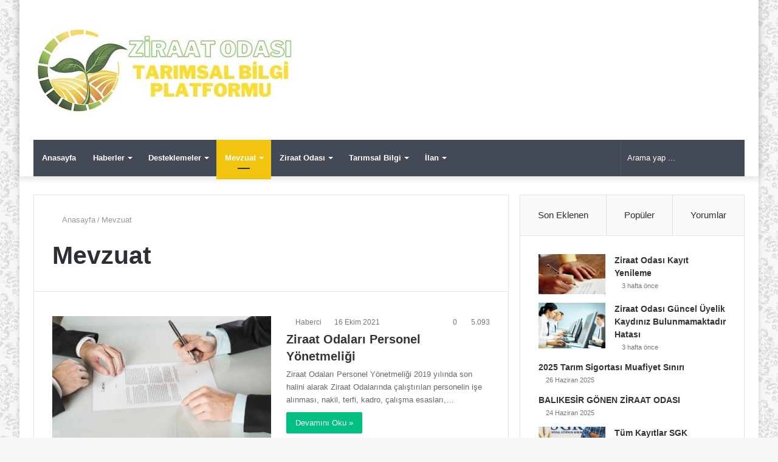

--- FILE ---
content_type: text/html; charset=UTF-8
request_url: https://ziraatodasi.gen.tr/category/mevzuat/
body_size: 23589
content:
<!DOCTYPE html>
<html lang="tr" class="" data-skin="light" prefix="og: https://ogp.me/ns#">
<head><meta charset="UTF-8" /><script>if(navigator.userAgent.match(/MSIE|Internet Explorer/i)||navigator.userAgent.match(/Trident\/7\..*?rv:11/i)){var href=document.location.href;if(!href.match(/[?&]nowprocket/)){if(href.indexOf("?")==-1){if(href.indexOf("#")==-1){document.location.href=href+"?nowprocket=1"}else{document.location.href=href.replace("#","?nowprocket=1#")}}else{if(href.indexOf("#")==-1){document.location.href=href+"&nowprocket=1"}else{document.location.href=href.replace("#","&nowprocket=1#")}}}}</script><script>class RocketLazyLoadScripts{constructor(){this.triggerEvents=["keydown","mousedown","mousemove","touchmove","touchstart","touchend","wheel"],this.userEventHandler=this._triggerListener.bind(this),this.touchStartHandler=this._onTouchStart.bind(this),this.touchMoveHandler=this._onTouchMove.bind(this),this.touchEndHandler=this._onTouchEnd.bind(this),this.clickHandler=this._onClick.bind(this),this.interceptedClicks=[],window.addEventListener("pageshow",(e=>{this.persisted=e.persisted})),window.addEventListener("DOMContentLoaded",(()=>{this._preconnect3rdParties()})),this.delayedScripts={normal:[],async:[],defer:[]},this.allJQueries=[]}_addUserInteractionListener(e){document.hidden?e._triggerListener():(this.triggerEvents.forEach((t=>window.addEventListener(t,e.userEventHandler,{passive:!0}))),window.addEventListener("touchstart",e.touchStartHandler,{passive:!0}),window.addEventListener("mousedown",e.touchStartHandler),document.addEventListener("visibilitychange",e.userEventHandler))}_removeUserInteractionListener(){this.triggerEvents.forEach((e=>window.removeEventListener(e,this.userEventHandler,{passive:!0}))),document.removeEventListener("visibilitychange",this.userEventHandler)}_onTouchStart(e){"HTML"!==e.target.tagName&&(window.addEventListener("touchend",this.touchEndHandler),window.addEventListener("mouseup",this.touchEndHandler),window.addEventListener("touchmove",this.touchMoveHandler,{passive:!0}),window.addEventListener("mousemove",this.touchMoveHandler),e.target.addEventListener("click",this.clickHandler),this._renameDOMAttribute(e.target,"onclick","rocket-onclick"))}_onTouchMove(e){window.removeEventListener("touchend",this.touchEndHandler),window.removeEventListener("mouseup",this.touchEndHandler),window.removeEventListener("touchmove",this.touchMoveHandler,{passive:!0}),window.removeEventListener("mousemove",this.touchMoveHandler),e.target.removeEventListener("click",this.clickHandler),this._renameDOMAttribute(e.target,"rocket-onclick","onclick")}_onTouchEnd(e){window.removeEventListener("touchend",this.touchEndHandler),window.removeEventListener("mouseup",this.touchEndHandler),window.removeEventListener("touchmove",this.touchMoveHandler,{passive:!0}),window.removeEventListener("mousemove",this.touchMoveHandler)}_onClick(e){e.target.removeEventListener("click",this.clickHandler),this._renameDOMAttribute(e.target,"rocket-onclick","onclick"),this.interceptedClicks.push(e),e.preventDefault(),e.stopPropagation(),e.stopImmediatePropagation()}_replayClicks(){window.removeEventListener("touchstart",this.touchStartHandler,{passive:!0}),window.removeEventListener("mousedown",this.touchStartHandler),this.interceptedClicks.forEach((e=>{e.target.dispatchEvent(new MouseEvent("click",{view:e.view,bubbles:!0,cancelable:!0}))}))}_renameDOMAttribute(e,t,n){e.hasAttribute&&e.hasAttribute(t)&&(event.target.setAttribute(n,event.target.getAttribute(t)),event.target.removeAttribute(t))}_triggerListener(){this._removeUserInteractionListener(this),"loading"===document.readyState?document.addEventListener("DOMContentLoaded",this._loadEverythingNow.bind(this)):this._loadEverythingNow()}_preconnect3rdParties(){let e=[];document.querySelectorAll("script[type=rocketlazyloadscript]").forEach((t=>{if(t.hasAttribute("src")){const n=new URL(t.src).origin;n!==location.origin&&e.push({src:n,crossOrigin:t.crossOrigin||"module"===t.getAttribute("data-rocket-type")})}})),e=[...new Map(e.map((e=>[JSON.stringify(e),e]))).values()],this._batchInjectResourceHints(e,"preconnect")}async _loadEverythingNow(){this.lastBreath=Date.now(),this._delayEventListeners(),this._delayJQueryReady(this),this._handleDocumentWrite(),this._registerAllDelayedScripts(),this._preloadAllScripts(),await this._loadScriptsFromList(this.delayedScripts.normal),await this._loadScriptsFromList(this.delayedScripts.defer),await this._loadScriptsFromList(this.delayedScripts.async);try{await this._triggerDOMContentLoaded(),await this._triggerWindowLoad()}catch(e){}window.dispatchEvent(new Event("rocket-allScriptsLoaded")),this._replayClicks()}_registerAllDelayedScripts(){document.querySelectorAll("script[type=rocketlazyloadscript]").forEach((e=>{e.hasAttribute("src")?e.hasAttribute("async")&&!1!==e.async?this.delayedScripts.async.push(e):e.hasAttribute("defer")&&!1!==e.defer||"module"===e.getAttribute("data-rocket-type")?this.delayedScripts.defer.push(e):this.delayedScripts.normal.push(e):this.delayedScripts.normal.push(e)}))}async _transformScript(e){return await this._littleBreath(),new Promise((t=>{const n=document.createElement("script");[...e.attributes].forEach((e=>{let t=e.nodeName;"type"!==t&&("data-rocket-type"===t&&(t="type"),n.setAttribute(t,e.nodeValue))})),e.hasAttribute("src")?(n.addEventListener("load",t),n.addEventListener("error",t)):(n.text=e.text,t());try{e.parentNode.replaceChild(n,e)}catch(e){t()}}))}async _loadScriptsFromList(e){const t=e.shift();return t?(await this._transformScript(t),this._loadScriptsFromList(e)):Promise.resolve()}_preloadAllScripts(){this._batchInjectResourceHints([...this.delayedScripts.normal,...this.delayedScripts.defer,...this.delayedScripts.async],"preload")}_batchInjectResourceHints(e,t){var n=document.createDocumentFragment();e.forEach((e=>{if(e.src){const i=document.createElement("link");i.href=e.src,i.rel=t,"preconnect"!==t&&(i.as="script"),e.getAttribute&&"module"===e.getAttribute("data-rocket-type")&&(i.crossOrigin=!0),e.crossOrigin&&(i.crossOrigin=e.crossOrigin),n.appendChild(i)}})),document.head.appendChild(n)}_delayEventListeners(){let e={};function t(t,n){!function(t){function n(n){return e[t].eventsToRewrite.indexOf(n)>=0?"rocket-"+n:n}e[t]||(e[t]={originalFunctions:{add:t.addEventListener,remove:t.removeEventListener},eventsToRewrite:[]},t.addEventListener=function(){arguments[0]=n(arguments[0]),e[t].originalFunctions.add.apply(t,arguments)},t.removeEventListener=function(){arguments[0]=n(arguments[0]),e[t].originalFunctions.remove.apply(t,arguments)})}(t),e[t].eventsToRewrite.push(n)}function n(e,t){let n=e[t];Object.defineProperty(e,t,{get:()=>n||function(){},set(i){e["rocket"+t]=n=i}})}t(document,"DOMContentLoaded"),t(window,"DOMContentLoaded"),t(window,"load"),t(window,"pageshow"),t(document,"readystatechange"),n(document,"onreadystatechange"),n(window,"onload"),n(window,"onpageshow")}_delayJQueryReady(e){let t=window.jQuery;Object.defineProperty(window,"jQuery",{get:()=>t,set(n){if(n&&n.fn&&!e.allJQueries.includes(n)){n.fn.ready=n.fn.init.prototype.ready=function(t){e.domReadyFired?t.bind(document)(n):document.addEventListener("rocket-DOMContentLoaded",(()=>t.bind(document)(n)))};const t=n.fn.on;n.fn.on=n.fn.init.prototype.on=function(){if(this[0]===window){function e(e){return e.split(" ").map((e=>"load"===e||0===e.indexOf("load.")?"rocket-jquery-load":e)).join(" ")}"string"==typeof arguments[0]||arguments[0]instanceof String?arguments[0]=e(arguments[0]):"object"==typeof arguments[0]&&Object.keys(arguments[0]).forEach((t=>{delete Object.assign(arguments[0],{[e(t)]:arguments[0][t]})[t]}))}return t.apply(this,arguments),this},e.allJQueries.push(n)}t=n}})}async _triggerDOMContentLoaded(){this.domReadyFired=!0,await this._littleBreath(),document.dispatchEvent(new Event("rocket-DOMContentLoaded")),await this._littleBreath(),window.dispatchEvent(new Event("rocket-DOMContentLoaded")),await this._littleBreath(),document.dispatchEvent(new Event("rocket-readystatechange")),await this._littleBreath(),document.rocketonreadystatechange&&document.rocketonreadystatechange()}async _triggerWindowLoad(){await this._littleBreath(),window.dispatchEvent(new Event("rocket-load")),await this._littleBreath(),window.rocketonload&&window.rocketonload(),await this._littleBreath(),this.allJQueries.forEach((e=>e(window).trigger("rocket-jquery-load"))),await this._littleBreath();const e=new Event("rocket-pageshow");e.persisted=this.persisted,window.dispatchEvent(e),await this._littleBreath(),window.rocketonpageshow&&window.rocketonpageshow({persisted:this.persisted})}_handleDocumentWrite(){const e=new Map;document.write=document.writeln=function(t){const n=document.currentScript,i=document.createRange(),r=n.parentElement;let o=e.get(n);void 0===o&&(o=n.nextSibling,e.set(n,o));const s=document.createDocumentFragment();i.setStart(s,0),s.appendChild(i.createContextualFragment(t)),r.insertBefore(s,o)}}async _littleBreath(){Date.now()-this.lastBreath>45&&(await this._requestAnimFrame(),this.lastBreath=Date.now())}async _requestAnimFrame(){return document.hidden?new Promise((e=>setTimeout(e))):new Promise((e=>requestAnimationFrame(e)))}static run(){const e=new RocketLazyLoadScripts;e._addUserInteractionListener(e)}}RocketLazyLoadScripts.run();</script>
	
	<link rel="profile" href="https://gmpg.org/xfn/11" />
	
<meta http-equiv='x-dns-prefetch-control' content='on'>
<link rel='dns-prefetch' href='//cdnjs.cloudflare.com' />
<link rel='dns-prefetch' href='//ajax.googleapis.com' />
<link rel='dns-prefetch' href='//fonts.googleapis.com' />
<link rel='dns-prefetch' href='//fonts.gstatic.com' />
<link rel='dns-prefetch' href='//s.gravatar.com' />
<link rel='dns-prefetch' href='//www.google-analytics.com' />
<link rel='preload' as='image' href='https://ziraatodasi.gen.tr/wp-content/uploads/2021/03/ziraat-odasi-logo-yatay-1.jpg'>
<link rel='preload' as='font' href='https://ziraatodasi.gen.tr/wp-content/themes/jannah/assets/fonts/tielabs-fonticon/tielabs-fonticon.woff' type='font/woff' crossorigin='anonymous' />
<link rel='preload' as='font' href='https://ziraatodasi.gen.tr/wp-content/themes/jannah/assets/fonts/fontawesome/fa-solid-900.woff2' type='font/woff2' crossorigin='anonymous' />
<link rel='preload' as='font' href='https://ziraatodasi.gen.tr/wp-content/themes/jannah/assets/fonts/fontawesome/fa-brands-400.woff2' type='font/woff2' crossorigin='anonymous' />
<link rel='preload' as='font' href='https://ziraatodasi.gen.tr/wp-content/themes/jannah/assets/fonts/fontawesome/fa-regular-400.woff2' type='font/woff2' crossorigin='anonymous' />

<!-- Rank Math&#039;a Göre Arama Motoru Optimizasyonu - https://rankmath.com/ -->
<title>Mevzuat arşivleri - Ziraat Odası Portal</title><link rel="stylesheet" href="https://ziraatodasi.gen.tr/wp-content/cache/min/1/0a6eec7b73b04eb799b936e1777db138.css" media="all" data-minify="1" />
<meta name="robots" content="index, follow, max-snippet:-1, max-video-preview:-1, max-image-preview:large"/>
<link rel="canonical" href="https://ziraatodasi.gen.tr/category/mevzuat/" />
<meta property="og:locale" content="tr_TR" />
<meta property="og:type" content="article" />
<meta property="og:title" content="Mevzuat arşivleri - Ziraat Odası Portal" />
<meta property="og:url" content="https://ziraatodasi.gen.tr/category/mevzuat/" />
<meta property="og:site_name" content="Ziraat Odası Portal" />
<meta property="article:publisher" content="https://www.facebook.com/turkiyeziraatodalari" />
<meta name="twitter:card" content="summary_large_image" />
<meta name="twitter:title" content="Mevzuat arşivleri - Ziraat Odası Portal" />
<meta name="twitter:label1" content="Yazılar" />
<meta name="twitter:data1" content="3" />
<script type="application/ld+json" class="rank-math-schema">{"@context":"https://schema.org","@graph":[{"@type":"GovernmentOffice","@id":"https://ziraatodasi.gen.tr/#organization","name":"Ziraat Odalar\u0131 Haber Portal\u0131","url":"https://ziraatodasi.gen.tr","sameAs":["https://www.facebook.com/turkiyeziraatodalari"],"logo":{"@type":"ImageObject","@id":"https://ziraatodasi.gen.tr/#logo","url":"https://ziraatodasi.gen.tr/wp-content/uploads/2021/01/Untitled-Design-e1609705139441.png","contentUrl":"https://ziraatodasi.gen.tr/wp-content/uploads/2021/01/Untitled-Design-e1609705139441.png","caption":"Ziraat Odalar\u0131 Haber Portal\u0131","inLanguage":"tr","width":"320","height":"112"},"openingHours":["Monday,Tuesday,Wednesday,Thursday,Friday,Saturday,Sunday 09:00-17:00"],"image":{"@id":"https://ziraatodasi.gen.tr/#logo"}},{"@type":"WebSite","@id":"https://ziraatodasi.gen.tr/#website","url":"https://ziraatodasi.gen.tr","name":"Ziraat Odalar\u0131 Haber Portal\u0131","publisher":{"@id":"https://ziraatodasi.gen.tr/#organization"},"inLanguage":"tr"},{"@type":"BreadcrumbList","@id":"https://ziraatodasi.gen.tr/category/mevzuat/#breadcrumb","itemListElement":[{"@type":"ListItem","position":"1","item":{"@id":"https://ziraatodasi.gen.tr","name":"Ana sayfa"}},{"@type":"ListItem","position":"2","item":{"@id":"https://ziraatodasi.gen.tr/category/mevzuat/","name":"Mevzuat"}}]},{"@type":"CollectionPage","@id":"https://ziraatodasi.gen.tr/category/mevzuat/#webpage","url":"https://ziraatodasi.gen.tr/category/mevzuat/","name":"Mevzuat ar\u015fivleri - Ziraat Odas\u0131 Portal","isPartOf":{"@id":"https://ziraatodasi.gen.tr/#website"},"inLanguage":"tr","breadcrumb":{"@id":"https://ziraatodasi.gen.tr/category/mevzuat/#breadcrumb"}}]}</script>
<!-- /Rank Math WordPress SEO eklentisi -->

<link rel='dns-prefetch' href='//www.googletagmanager.com' />

<link rel="alternate" type="application/rss+xml" title="Ziraat Odası Portal &raquo; akışı" href="https://ziraatodasi.gen.tr/feed/" />
<link rel="alternate" type="application/rss+xml" title="Ziraat Odası Portal &raquo; yorum akışı" href="https://ziraatodasi.gen.tr/comments/feed/" />
<link rel="alternate" type="application/rss+xml" title="Ziraat Odası Portal &raquo; Mevzuat kategori akışı" href="https://ziraatodasi.gen.tr/category/mevzuat/feed/" />
<style id='wp-img-auto-sizes-contain-inline-css' type='text/css'>
img:is([sizes=auto i],[sizes^="auto," i]){contain-intrinsic-size:3000px 1500px}
/*# sourceURL=wp-img-auto-sizes-contain-inline-css */
</style>

<style id='classic-theme-styles-inline-css' type='text/css'>
/*! This file is auto-generated */
.wp-block-button__link{color:#fff;background-color:#32373c;border-radius:9999px;box-shadow:none;text-decoration:none;padding:calc(.667em + 2px) calc(1.333em + 2px);font-size:1.125em}.wp-block-file__button{background:#32373c;color:#fff;text-decoration:none}
/*# sourceURL=/wp-includes/css/classic-themes.min.css */
</style>








<style id='tie-css-shortcodes-inline-css' type='text/css'>
#the-post .entry-content,#the-post .entry-content p{font-size: 18px;line-height: 1.5;}#tie-body{background-image: url(https://ziraatodasi.gen.tr/wp-content/themes/jannah/assets/images/patterns/body-bg17.png);}.brand-title,a:hover,.tie-popup-search-submit,#logo.text-logo a,.theme-header nav .components #search-submit:hover,.theme-header .header-nav .components > li:hover > a,.theme-header .header-nav .components li a:hover,.main-menu ul.cats-vertical li a.is-active,.main-menu ul.cats-vertical li a:hover,.main-nav li.mega-menu .post-meta a:hover,.main-nav li.mega-menu .post-box-title a:hover,.search-in-main-nav.autocomplete-suggestions a:hover,#main-nav .menu ul:not(.cats-horizontal) li:hover > a,#main-nav .menu ul li.current-menu-item:not(.mega-link-column) > a,.top-nav .menu li:hover > a,.top-nav .menu > .tie-current-menu > a,.search-in-top-nav.autocomplete-suggestions .post-title a:hover,div.mag-box .mag-box-options .mag-box-filter-links a.active,.mag-box-filter-links .flexMenu-viewMore:hover > a,.stars-rating-active,body .tabs.tabs .active > a,.video-play-icon,.spinner-circle:after,#go-to-content:hover,.comment-list .comment-author .fn,.commentlist .comment-author .fn,blockquote::before,blockquote cite,blockquote.quote-simple p,.multiple-post-pages a:hover,#story-index li .is-current,.latest-tweets-widget .twitter-icon-wrap span,.wide-slider-nav-wrapper .slide,.wide-next-prev-slider-wrapper .tie-slider-nav li:hover span,.review-final-score h3,#mobile-menu-icon:hover .menu-text,body .entry a,.dark-skin body .entry a,.entry .post-bottom-meta a:hover,.comment-list .comment-content a,q a,blockquote a,.widget.tie-weather-widget .icon-basecloud-bg:after,.site-footer a:hover,.site-footer .stars-rating-active,.site-footer .twitter-icon-wrap span,.site-info a:hover{color: #00bf80;}#instagram-link a:hover{color: #00bf80 !important;border-color: #00bf80 !important;}#theme-header #main-nav .spinner-circle:after{color: #f1c40f;}[type='submit'],.button,.generic-button a,.generic-button button,.theme-header .header-nav .comp-sub-menu a.button.guest-btn:hover,.theme-header .header-nav .comp-sub-menu a.checkout-button,nav.main-nav .menu > li.tie-current-menu > a,nav.main-nav .menu > li:hover > a,.main-menu .mega-links-head:after,.main-nav .mega-menu.mega-cat .cats-horizontal li a.is-active,#mobile-menu-icon:hover .nav-icon,#mobile-menu-icon:hover .nav-icon:before,#mobile-menu-icon:hover .nav-icon:after,.search-in-main-nav.autocomplete-suggestions a.button,.search-in-top-nav.autocomplete-suggestions a.button,.spinner > div,.post-cat,.pages-numbers li.current span,.multiple-post-pages > span,#tie-wrapper .mejs-container .mejs-controls,.mag-box-filter-links a:hover,.slider-arrow-nav a:not(.pagination-disabled):hover,.comment-list .reply a:hover,.commentlist .reply a:hover,#reading-position-indicator,#story-index-icon,.videos-block .playlist-title,.review-percentage .review-item span span,.tie-slick-dots li.slick-active button,.tie-slick-dots li button:hover,.digital-rating-static,.timeline-widget li a:hover .date:before,#wp-calendar #today,.posts-list-counter li.widget-post-list:before,.cat-counter a + span,.tie-slider-nav li span:hover,.fullwidth-area .widget_tag_cloud .tagcloud a:hover,.magazine2:not(.block-head-4) .dark-widgetized-area ul.tabs a:hover,.magazine2:not(.block-head-4) .dark-widgetized-area ul.tabs .active a,.magazine1 .dark-widgetized-area ul.tabs a:hover,.magazine1 .dark-widgetized-area ul.tabs .active a,.block-head-4.magazine2 .dark-widgetized-area .tabs.tabs .active a,.block-head-4.magazine2 .dark-widgetized-area .tabs > .active a:before,.block-head-4.magazine2 .dark-widgetized-area .tabs > .active a:after,.demo_store,.demo #logo:after,.demo #sticky-logo:after,.widget.tie-weather-widget,span.video-close-btn:hover,#go-to-top,.latest-tweets-widget .slider-links .button:not(:hover){background-color: #00bf80;color: #FFFFFF;}.tie-weather-widget .widget-title .the-subtitle,.block-head-4.magazine2 #footer .tabs .active a:hover{color: #FFFFFF;}pre,code,.pages-numbers li.current span,.theme-header .header-nav .comp-sub-menu a.button.guest-btn:hover,.multiple-post-pages > span,.post-content-slideshow .tie-slider-nav li span:hover,#tie-body .tie-slider-nav li > span:hover,.slider-arrow-nav a:not(.pagination-disabled):hover,.main-nav .mega-menu.mega-cat .cats-horizontal li a.is-active,.main-nav .mega-menu.mega-cat .cats-horizontal li a:hover,.main-menu .menu > li > .menu-sub-content{border-color: #00bf80;}.main-menu .menu > li.tie-current-menu{border-bottom-color: #00bf80;}.top-nav .menu li.tie-current-menu > a:before,.top-nav .menu li.menu-item-has-children:hover > a:before{border-top-color: #00bf80;}.main-nav .main-menu .menu > li.tie-current-menu > a:before,.main-nav .main-menu .menu > li:hover > a:before{border-top-color: #FFFFFF;}header.main-nav-light .main-nav .menu-item-has-children li:hover > a:before,header.main-nav-light .main-nav .mega-menu li:hover > a:before{border-left-color: #00bf80;}.rtl header.main-nav-light .main-nav .menu-item-has-children li:hover > a:before,.rtl header.main-nav-light .main-nav .mega-menu li:hover > a:before{border-right-color: #00bf80;border-left-color: transparent;}.top-nav ul.menu li .menu-item-has-children:hover > a:before{border-top-color: transparent;border-left-color: #00bf80;}.rtl .top-nav ul.menu li .menu-item-has-children:hover > a:before{border-left-color: transparent;border-right-color: #00bf80;}::-moz-selection{background-color: #00bf80;color: #FFFFFF;}::selection{background-color: #00bf80;color: #FFFFFF;}circle.circle_bar{stroke: #00bf80;}#reading-position-indicator{box-shadow: 0 0 10px rgba( 0,191,128,0.7);}#logo.text-logo a:hover,body .entry a:hover,.dark-skin body .entry a:hover,.comment-list .comment-content a:hover,.block-head-4.magazine2 .site-footer .tabs li a:hover,q a:hover,blockquote a:hover{color: #008d4e;}.button:hover,input[type='submit']:hover,.generic-button a:hover,.generic-button button:hover,a.post-cat:hover,.site-footer .button:hover,.site-footer [type='submit']:hover,.search-in-main-nav.autocomplete-suggestions a.button:hover,.search-in-top-nav.autocomplete-suggestions a.button:hover,.theme-header .header-nav .comp-sub-menu a.checkout-button:hover{background-color: #008d4e;color: #FFFFFF;}.theme-header .header-nav .comp-sub-menu a.checkout-button:not(:hover),body .entry a.button{color: #FFFFFF;}#story-index.is-compact .story-index-content{background-color: #00bf80;}#story-index.is-compact .story-index-content a,#story-index.is-compact .story-index-content .is-current{color: #FFFFFF;}#tie-body .has-block-head-4,#tie-body .mag-box-title h3,#tie-body .comment-reply-title,#tie-body .related.products > h2,#tie-body .up-sells > h2,#tie-body .cross-sells > h2,#tie-body .cart_totals > h2,#tie-body .bbp-form legend,#tie-body .mag-box-title h3 a,#tie-body .section-title-default a,#tie-body #cancel-comment-reply-link {color: #FFFFFF;}#tie-body .has-block-head-4:before,#tie-body .mag-box-title h3:before,#tie-body .comment-reply-title:before,#tie-body .related.products > h2:before,#tie-body .up-sells > h2:before,#tie-body .cross-sells > h2:before,#tie-body .cart_totals > h2:before,#tie-body .bbp-form legend:before {background-color: #00bf80;}#tie-body .block-more-button{color: #00bf80;}#tie-body .block-more-button:hover{color: #008d4e;}.brand-title,a:hover,.tie-popup-search-submit,#logo.text-logo a,.theme-header nav .components #search-submit:hover,.theme-header .header-nav .components > li:hover > a,.theme-header .header-nav .components li a:hover,.main-menu ul.cats-vertical li a.is-active,.main-menu ul.cats-vertical li a:hover,.main-nav li.mega-menu .post-meta a:hover,.main-nav li.mega-menu .post-box-title a:hover,.search-in-main-nav.autocomplete-suggestions a:hover,#main-nav .menu ul:not(.cats-horizontal) li:hover > a,#main-nav .menu ul li.current-menu-item:not(.mega-link-column) > a,.top-nav .menu li:hover > a,.top-nav .menu > .tie-current-menu > a,.search-in-top-nav.autocomplete-suggestions .post-title a:hover,div.mag-box .mag-box-options .mag-box-filter-links a.active,.mag-box-filter-links .flexMenu-viewMore:hover > a,.stars-rating-active,body .tabs.tabs .active > a,.video-play-icon,.spinner-circle:after,#go-to-content:hover,.comment-list .comment-author .fn,.commentlist .comment-author .fn,blockquote::before,blockquote cite,blockquote.quote-simple p,.multiple-post-pages a:hover,#story-index li .is-current,.latest-tweets-widget .twitter-icon-wrap span,.wide-slider-nav-wrapper .slide,.wide-next-prev-slider-wrapper .tie-slider-nav li:hover span,.review-final-score h3,#mobile-menu-icon:hover .menu-text,body .entry a,.dark-skin body .entry a,.entry .post-bottom-meta a:hover,.comment-list .comment-content a,q a,blockquote a,.widget.tie-weather-widget .icon-basecloud-bg:after,.site-footer a:hover,.site-footer .stars-rating-active,.site-footer .twitter-icon-wrap span,.site-info a:hover{color: #00bf80;}#instagram-link a:hover{color: #00bf80 !important;border-color: #00bf80 !important;}#theme-header #main-nav .spinner-circle:after{color: #f1c40f;}[type='submit'],.button,.generic-button a,.generic-button button,.theme-header .header-nav .comp-sub-menu a.button.guest-btn:hover,.theme-header .header-nav .comp-sub-menu a.checkout-button,nav.main-nav .menu > li.tie-current-menu > a,nav.main-nav .menu > li:hover > a,.main-menu .mega-links-head:after,.main-nav .mega-menu.mega-cat .cats-horizontal li a.is-active,#mobile-menu-icon:hover .nav-icon,#mobile-menu-icon:hover .nav-icon:before,#mobile-menu-icon:hover .nav-icon:after,.search-in-main-nav.autocomplete-suggestions a.button,.search-in-top-nav.autocomplete-suggestions a.button,.spinner > div,.post-cat,.pages-numbers li.current span,.multiple-post-pages > span,#tie-wrapper .mejs-container .mejs-controls,.mag-box-filter-links a:hover,.slider-arrow-nav a:not(.pagination-disabled):hover,.comment-list .reply a:hover,.commentlist .reply a:hover,#reading-position-indicator,#story-index-icon,.videos-block .playlist-title,.review-percentage .review-item span span,.tie-slick-dots li.slick-active button,.tie-slick-dots li button:hover,.digital-rating-static,.timeline-widget li a:hover .date:before,#wp-calendar #today,.posts-list-counter li.widget-post-list:before,.cat-counter a + span,.tie-slider-nav li span:hover,.fullwidth-area .widget_tag_cloud .tagcloud a:hover,.magazine2:not(.block-head-4) .dark-widgetized-area ul.tabs a:hover,.magazine2:not(.block-head-4) .dark-widgetized-area ul.tabs .active a,.magazine1 .dark-widgetized-area ul.tabs a:hover,.magazine1 .dark-widgetized-area ul.tabs .active a,.block-head-4.magazine2 .dark-widgetized-area .tabs.tabs .active a,.block-head-4.magazine2 .dark-widgetized-area .tabs > .active a:before,.block-head-4.magazine2 .dark-widgetized-area .tabs > .active a:after,.demo_store,.demo #logo:after,.demo #sticky-logo:after,.widget.tie-weather-widget,span.video-close-btn:hover,#go-to-top,.latest-tweets-widget .slider-links .button:not(:hover){background-color: #00bf80;color: #FFFFFF;}.tie-weather-widget .widget-title .the-subtitle,.block-head-4.magazine2 #footer .tabs .active a:hover{color: #FFFFFF;}pre,code,.pages-numbers li.current span,.theme-header .header-nav .comp-sub-menu a.button.guest-btn:hover,.multiple-post-pages > span,.post-content-slideshow .tie-slider-nav li span:hover,#tie-body .tie-slider-nav li > span:hover,.slider-arrow-nav a:not(.pagination-disabled):hover,.main-nav .mega-menu.mega-cat .cats-horizontal li a.is-active,.main-nav .mega-menu.mega-cat .cats-horizontal li a:hover,.main-menu .menu > li > .menu-sub-content{border-color: #00bf80;}.main-menu .menu > li.tie-current-menu{border-bottom-color: #00bf80;}.top-nav .menu li.tie-current-menu > a:before,.top-nav .menu li.menu-item-has-children:hover > a:before{border-top-color: #00bf80;}.main-nav .main-menu .menu > li.tie-current-menu > a:before,.main-nav .main-menu .menu > li:hover > a:before{border-top-color: #FFFFFF;}header.main-nav-light .main-nav .menu-item-has-children li:hover > a:before,header.main-nav-light .main-nav .mega-menu li:hover > a:before{border-left-color: #00bf80;}.rtl header.main-nav-light .main-nav .menu-item-has-children li:hover > a:before,.rtl header.main-nav-light .main-nav .mega-menu li:hover > a:before{border-right-color: #00bf80;border-left-color: transparent;}.top-nav ul.menu li .menu-item-has-children:hover > a:before{border-top-color: transparent;border-left-color: #00bf80;}.rtl .top-nav ul.menu li .menu-item-has-children:hover > a:before{border-left-color: transparent;border-right-color: #00bf80;}::-moz-selection{background-color: #00bf80;color: #FFFFFF;}::selection{background-color: #00bf80;color: #FFFFFF;}circle.circle_bar{stroke: #00bf80;}#reading-position-indicator{box-shadow: 0 0 10px rgba( 0,191,128,0.7);}#logo.text-logo a:hover,body .entry a:hover,.dark-skin body .entry a:hover,.comment-list .comment-content a:hover,.block-head-4.magazine2 .site-footer .tabs li a:hover,q a:hover,blockquote a:hover{color: #008d4e;}.button:hover,input[type='submit']:hover,.generic-button a:hover,.generic-button button:hover,a.post-cat:hover,.site-footer .button:hover,.site-footer [type='submit']:hover,.search-in-main-nav.autocomplete-suggestions a.button:hover,.search-in-top-nav.autocomplete-suggestions a.button:hover,.theme-header .header-nav .comp-sub-menu a.checkout-button:hover{background-color: #008d4e;color: #FFFFFF;}.theme-header .header-nav .comp-sub-menu a.checkout-button:not(:hover),body .entry a.button{color: #FFFFFF;}#story-index.is-compact .story-index-content{background-color: #00bf80;}#story-index.is-compact .story-index-content a,#story-index.is-compact .story-index-content .is-current{color: #FFFFFF;}#tie-body .has-block-head-4,#tie-body .mag-box-title h3,#tie-body .comment-reply-title,#tie-body .related.products > h2,#tie-body .up-sells > h2,#tie-body .cross-sells > h2,#tie-body .cart_totals > h2,#tie-body .bbp-form legend,#tie-body .mag-box-title h3 a,#tie-body .section-title-default a,#tie-body #cancel-comment-reply-link {color: #FFFFFF;}#tie-body .has-block-head-4:before,#tie-body .mag-box-title h3:before,#tie-body .comment-reply-title:before,#tie-body .related.products > h2:before,#tie-body .up-sells > h2:before,#tie-body .cross-sells > h2:before,#tie-body .cart_totals > h2:before,#tie-body .bbp-form legend:before {background-color: #00bf80;}#tie-body .block-more-button{color: #00bf80;}#tie-body .block-more-button:hover{color: #008d4e;}#top-nav,#top-nav .sub-menu,#top-nav .comp-sub-menu,#top-nav .ticker-content,#top-nav .ticker-swipe,.top-nav-boxed #top-nav .topbar-wrapper,.search-in-top-nav.autocomplete-suggestions,#top-nav .guest-btn:not(:hover){background-color : #eff0f1;}#top-nav *,.search-in-top-nav.autocomplete-suggestions{border-color: rgba( 0,0,0,0.08);}#top-nav .icon-basecloud-bg:after{color: #eff0f1;}#top-nav a:not(:hover),#top-nav input,#top-nav #search-submit,#top-nav .fa-spinner,#top-nav .dropdown-social-icons li a span,#top-nav .components > li .social-link:not(:hover) span,.search-in-top-nav.autocomplete-suggestions a{color: #434955;}#top-nav .menu-item-has-children > a:before{border-top-color: #434955;}#top-nav li .menu-item-has-children > a:before{border-top-color: transparent;border-left-color: #434955;}.rtl #top-nav .menu li .menu-item-has-children > a:before{border-left-color: transparent;border-right-color: #434955;}#top-nav input::-moz-placeholder{color: #434955;}#top-nav input:-moz-placeholder{color: #434955;}#top-nav input:-ms-input-placeholder{color: #434955;}#top-nav input::-webkit-input-placeholder{color: #434955;}#top-nav .comp-sub-menu .button:hover,#top-nav .checkout-button,.search-in-top-nav.autocomplete-suggestions .button{background-color: #f1c40f;}#top-nav a:hover,#top-nav .menu li:hover > a,#top-nav .menu > .tie-current-menu > a,#top-nav .components > li:hover > a,#top-nav .components #search-submit:hover,.search-in-top-nav.autocomplete-suggestions .post-title a:hover{color: #f1c40f;}#top-nav .comp-sub-menu .button:hover{border-color: #f1c40f;}#top-nav .tie-current-menu > a:before,#top-nav .menu .menu-item-has-children:hover > a:before{border-top-color: #f1c40f;}#top-nav .menu li .menu-item-has-children:hover > a:before{border-top-color: transparent;border-left-color: #f1c40f;}.rtl #top-nav .menu li .menu-item-has-children:hover > a:before{border-left-color: transparent;border-right-color: #f1c40f;}#top-nav .comp-sub-menu .button:hover,#top-nav .comp-sub-menu .checkout-button,.search-in-top-nav.autocomplete-suggestions .button{color: #FFFFFF;}#top-nav .comp-sub-menu .checkout-button:hover,.search-in-top-nav.autocomplete-suggestions .button:hover{background-color: #d3a600;}#top-nav,#top-nav .comp-sub-menu,#top-nav .tie-weather-widget{color: #333333;}.search-in-top-nav.autocomplete-suggestions .post-meta,.search-in-top-nav.autocomplete-suggestions .post-meta a:not(:hover){color: rgba( 51,51,51,0.7 );}#top-nav .weather-icon .icon-cloud,#top-nav .weather-icon .icon-basecloud-bg,#top-nav .weather-icon .icon-cloud-behind{color: #333333 !important;}#main-nav .main-menu-wrapper,#main-nav .menu-sub-content,#main-nav .comp-sub-menu,#main-nav .guest-btn:not(:hover),#main-nav ul.cats-vertical li a.is-active,#main-nav ul.cats-vertical li a:hover.search-in-main-nav.autocomplete-suggestions{background-color: #434955;}#main-nav{border-width: 0;}#theme-header #main-nav:not(.fixed-nav){bottom: 0;}#main-nav .icon-basecloud-bg:after{color: #434955;}#main-nav *,.search-in-main-nav.autocomplete-suggestions{border-color: rgba(255,255,255,0.07);}.main-nav-boxed #main-nav .main-menu-wrapper{border-width: 0;}#main-nav .menu li.menu-item-has-children > a:before,#main-nav .main-menu .mega-menu > a:before{border-top-color: #ffffff;}#main-nav .menu li .menu-item-has-children > a:before,#main-nav .mega-menu .menu-item-has-children > a:before{border-top-color: transparent;border-left-color: #ffffff;}.rtl #main-nav .menu li .menu-item-has-children > a:before,.rtl #main-nav .mega-menu .menu-item-has-children > a:before{border-left-color: transparent;border-right-color: #ffffff;}#main-nav a:not(:hover),#main-nav a.social-link:not(:hover) span,#main-nav .dropdown-social-icons li a span,.search-in-main-nav.autocomplete-suggestions a{color: #ffffff;}#main-nav .comp-sub-menu .button:hover,#main-nav .menu > li.tie-current-menu,#main-nav .menu > li > .menu-sub-content,#main-nav .cats-horizontal a.is-active,#main-nav .cats-horizontal a:hover{border-color: #f1c40f;}#main-nav .menu > li.tie-current-menu > a,#main-nav .menu > li:hover > a,#main-nav .mega-links-head:after,#main-nav .comp-sub-menu .button:hover,#main-nav .comp-sub-menu .checkout-button,#main-nav .cats-horizontal a.is-active,#main-nav .cats-horizontal a:hover,.search-in-main-nav.autocomplete-suggestions .button,#main-nav .spinner > div{background-color: #f1c40f;}#main-nav .menu ul li:hover > a,#main-nav .menu ul li.current-menu-item:not(.mega-link-column) > a,#main-nav .components a:hover,#main-nav .components > li:hover > a,#main-nav #search-submit:hover,#main-nav .cats-vertical a.is-active,#main-nav .cats-vertical a:hover,#main-nav .mega-menu .post-meta a:hover,#main-nav .mega-menu .post-box-title a:hover,.search-in-main-nav.autocomplete-suggestions a:hover,#main-nav .spinner-circle:after{color: #f1c40f;}#main-nav .menu > li.tie-current-menu > a,#main-nav .menu > li:hover > a,#main-nav .components .button:hover,#main-nav .comp-sub-menu .checkout-button,.theme-header #main-nav .mega-menu .cats-horizontal a.is-active,.theme-header #main-nav .mega-menu .cats-horizontal a:hover,.search-in-main-nav.autocomplete-suggestions a.button{color: #FFFFFF;}#main-nav .menu > li.tie-current-menu > a:before,#main-nav .menu > li:hover > a:before{border-top-color: #FFFFFF;}.main-nav-light #main-nav .menu-item-has-children li:hover > a:before,.main-nav-light #main-nav .mega-menu li:hover > a:before{border-left-color: #f1c40f;}.rtl .main-nav-light #main-nav .menu-item-has-children li:hover > a:before,.rtl .main-nav-light #main-nav .mega-menu li:hover > a:before{border-right-color: #f1c40f;border-left-color: transparent;}.search-in-main-nav.autocomplete-suggestions .button:hover,#main-nav .comp-sub-menu .checkout-button:hover{background-color: #d3a600;}#main-nav,#main-nav input,#main-nav #search-submit,#main-nav .fa-spinner,#main-nav .comp-sub-menu,#main-nav .tie-weather-widget{color: #ffffff;}#main-nav input::-moz-placeholder{color: #ffffff;}#main-nav input:-moz-placeholder{color: #ffffff;}#main-nav input:-ms-input-placeholder{color: #ffffff;}#main-nav input::-webkit-input-placeholder{color: #ffffff;}#main-nav .mega-menu .post-meta,#main-nav .mega-menu .post-meta a,.search-in-main-nav.autocomplete-suggestions .post-meta{color: rgba(255,255,255,0.6);}#main-nav .weather-icon .icon-cloud,#main-nav .weather-icon .icon-basecloud-bg,#main-nav .weather-icon .icon-cloud-behind{color: #ffffff !important;}#footer{background-color: #434955;}#site-info{background-color: #363a42;}#footer .posts-list-counter .posts-list-items li.widget-post-list:before{border-color: #434955;}#footer .timeline-widget a .date:before{border-color: rgba(67,73,85,0.8);}#footer .footer-boxed-widget-area,#footer textarea,#footer input:not([type=submit]),#footer select,#footer code,#footer kbd,#footer pre,#footer samp,#footer .show-more-button,#footer .slider-links .tie-slider-nav span,#footer #wp-calendar,#footer #wp-calendar tbody td,#footer #wp-calendar thead th,#footer .widget.buddypress .item-options a{border-color: rgba(255,255,255,0.1);}#footer .social-statistics-widget .white-bg li.social-icons-item a,#footer .widget_tag_cloud .tagcloud a,#footer .latest-tweets-widget .slider-links .tie-slider-nav span,#footer .widget_layered_nav_filters a{border-color: rgba(255,255,255,0.1);}#footer .social-statistics-widget .white-bg li:before{background: rgba(255,255,255,0.1);}.site-footer #wp-calendar tbody td{background: rgba(255,255,255,0.02);}#footer .white-bg .social-icons-item a span.followers span,#footer .circle-three-cols .social-icons-item a .followers-num,#footer .circle-three-cols .social-icons-item a .followers-name{color: rgba(255,255,255,0.8);}#footer .timeline-widget ul:before,#footer .timeline-widget a:not(:hover) .date:before{background-color: #252b37;}#footer .widget-title,#footer .widget-title a:not(:hover){color: #f1c40f;}#footer,#footer textarea,#footer input:not([type='submit']),#footer select,#footer #wp-calendar tbody,#footer .tie-slider-nav li span:not(:hover),#footer .widget_categories li a:before,#footer .widget_product_categories li a:before,#footer .widget_layered_nav li a:before,#footer .widget_archive li a:before,#footer .widget_nav_menu li a:before,#footer .widget_meta li a:before,#footer .widget_pages li a:before,#footer .widget_recent_entries li a:before,#footer .widget_display_forums li a:before,#footer .widget_display_views li a:before,#footer .widget_rss li a:before,#footer .widget_display_stats dt:before,#footer .subscribe-widget-content h3,#footer .about-author .social-icons a:not(:hover) span{color: #bbbbbb;}#footer post-widget-body .meta-item,#footer .post-meta,#footer .stream-title,#footer.dark-skin .timeline-widget .date,#footer .wp-caption .wp-caption-text,#footer .rss-date{color: rgba(187,187,187,0.7);}#footer input::-moz-placeholder{color: #bbbbbb;}#footer input:-moz-placeholder{color: #bbbbbb;}#footer input:-ms-input-placeholder{color: #bbbbbb;}#footer input::-webkit-input-placeholder{color: #bbbbbb;}
/*# sourceURL=tie-css-shortcodes-inline-css */
</style>
<script type="rocketlazyloadscript" data-rocket-type="text/javascript" src="https://ziraatodasi.gen.tr/wp-includes/js/jquery/jquery.min.js?ver=3.7.1" id="jquery-core-js" defer></script>
<script type="rocketlazyloadscript" data-rocket-type="text/javascript" src="https://ziraatodasi.gen.tr/wp-includes/js/jquery/jquery-migrate.min.js?ver=3.4.1" id="jquery-migrate-js" defer></script>

<!-- Site Kit tarafından eklenen Google etiketi (gtag.js) snippet&#039;i -->
<!-- Google Analytics snippet added by Site Kit -->
<script type="rocketlazyloadscript" data-rocket-type="text/javascript" src="https://www.googletagmanager.com/gtag/js?id=G-T23MH4C157" id="google_gtagjs-js" async></script>
<script type="rocketlazyloadscript" data-rocket-type="text/javascript" id="google_gtagjs-js-after">
/* <![CDATA[ */
window.dataLayer = window.dataLayer || [];function gtag(){dataLayer.push(arguments);}
gtag("set","linker",{"domains":["ziraatodasi.gen.tr"]});
gtag("js", new Date());
gtag("set", "developer_id.dZTNiMT", true);
gtag("config", "G-T23MH4C157");
//# sourceURL=google_gtagjs-js-after
/* ]]> */
</script>
<link rel="https://api.w.org/" href="https://ziraatodasi.gen.tr/wp-json/" /><link rel="alternate" title="JSON" type="application/json" href="https://ziraatodasi.gen.tr/wp-json/wp/v2/categories/8" /><link rel="EditURI" type="application/rsd+xml" title="RSD" href="https://ziraatodasi.gen.tr/xmlrpc.php?rsd" />

<meta name="generator" content="Site Kit by Google 1.168.0" /><script type="rocketlazyloadscript">document.documentElement.className += " js";</script>
<meta http-equiv="X-UA-Compatible" content="IE=edge">
<meta name="theme-color" content="#00bf80" /><meta name="viewport" content="width=device-width, initial-scale=1.0" />
<!-- Site Kit tarafından eklenen Google AdSense meta etiketleri -->
<meta name="google-adsense-platform-account" content="ca-host-pub-2644536267352236">
<meta name="google-adsense-platform-domain" content="sitekit.withgoogle.com">
<!-- Site Kit tarafından eklenen Google AdSense meta etiketlerine son verin -->
<link rel="icon" href="https://ziraatodasi.gen.tr/wp-content/uploads/2021/03/cropped-ziraat-odasi-icon-32x32.jpg" sizes="32x32" />
<link rel="icon" href="https://ziraatodasi.gen.tr/wp-content/uploads/2021/03/cropped-ziraat-odasi-icon-192x192.jpg" sizes="192x192" />
<link rel="apple-touch-icon" href="https://ziraatodasi.gen.tr/wp-content/uploads/2021/03/cropped-ziraat-odasi-icon-180x180.jpg" />
<meta name="msapplication-TileImage" content="https://ziraatodasi.gen.tr/wp-content/uploads/2021/03/cropped-ziraat-odasi-icon-270x270.jpg" />
<noscript><style id="rocket-lazyload-nojs-css">.rll-youtube-player, [data-lazy-src]{display:none !important;}</style></noscript><style id='wp-block-file-inline-css' type='text/css'>
.wp-block-file{box-sizing:border-box}.wp-block-file:not(.wp-element-button){font-size:.8em}.wp-block-file.aligncenter{text-align:center}.wp-block-file.alignright{text-align:right}.wp-block-file *+.wp-block-file__button{margin-left:.75em}:where(.wp-block-file){margin-bottom:1.5em}.wp-block-file__embed{margin-bottom:1em}:where(.wp-block-file__button){border-radius:2em;display:inline-block;padding:.5em 1em}:where(.wp-block-file__button):where(a):active,:where(.wp-block-file__button):where(a):focus,:where(.wp-block-file__button):where(a):hover,:where(.wp-block-file__button):where(a):visited{box-shadow:none;color:#fff;opacity:.85;text-decoration:none}
/*# sourceURL=https://ziraatodasi.gen.tr/wp-includes/blocks/file/style.min.css */
</style>
<style id='wp-block-heading-inline-css' type='text/css'>
h1:where(.wp-block-heading).has-background,h2:where(.wp-block-heading).has-background,h3:where(.wp-block-heading).has-background,h4:where(.wp-block-heading).has-background,h5:where(.wp-block-heading).has-background,h6:where(.wp-block-heading).has-background{padding:1.25em 2.375em}h1.has-text-align-left[style*=writing-mode]:where([style*=vertical-lr]),h1.has-text-align-right[style*=writing-mode]:where([style*=vertical-rl]),h2.has-text-align-left[style*=writing-mode]:where([style*=vertical-lr]),h2.has-text-align-right[style*=writing-mode]:where([style*=vertical-rl]),h3.has-text-align-left[style*=writing-mode]:where([style*=vertical-lr]),h3.has-text-align-right[style*=writing-mode]:where([style*=vertical-rl]),h4.has-text-align-left[style*=writing-mode]:where([style*=vertical-lr]),h4.has-text-align-right[style*=writing-mode]:where([style*=vertical-rl]),h5.has-text-align-left[style*=writing-mode]:where([style*=vertical-lr]),h5.has-text-align-right[style*=writing-mode]:where([style*=vertical-rl]),h6.has-text-align-left[style*=writing-mode]:where([style*=vertical-lr]),h6.has-text-align-right[style*=writing-mode]:where([style*=vertical-rl]){rotate:180deg}
/*# sourceURL=https://ziraatodasi.gen.tr/wp-includes/blocks/heading/style.min.css */
</style>
<style id='wp-block-image-inline-css' type='text/css'>
.wp-block-image>a,.wp-block-image>figure>a{display:inline-block}.wp-block-image img{box-sizing:border-box;height:auto;max-width:100%;vertical-align:bottom}@media not (prefers-reduced-motion){.wp-block-image img.hide{visibility:hidden}.wp-block-image img.show{animation:show-content-image .4s}}.wp-block-image[style*=border-radius] img,.wp-block-image[style*=border-radius]>a{border-radius:inherit}.wp-block-image.has-custom-border img{box-sizing:border-box}.wp-block-image.aligncenter{text-align:center}.wp-block-image.alignfull>a,.wp-block-image.alignwide>a{width:100%}.wp-block-image.alignfull img,.wp-block-image.alignwide img{height:auto;width:100%}.wp-block-image .aligncenter,.wp-block-image .alignleft,.wp-block-image .alignright,.wp-block-image.aligncenter,.wp-block-image.alignleft,.wp-block-image.alignright{display:table}.wp-block-image .aligncenter>figcaption,.wp-block-image .alignleft>figcaption,.wp-block-image .alignright>figcaption,.wp-block-image.aligncenter>figcaption,.wp-block-image.alignleft>figcaption,.wp-block-image.alignright>figcaption{caption-side:bottom;display:table-caption}.wp-block-image .alignleft{float:left;margin:.5em 1em .5em 0}.wp-block-image .alignright{float:right;margin:.5em 0 .5em 1em}.wp-block-image .aligncenter{margin-left:auto;margin-right:auto}.wp-block-image :where(figcaption){margin-bottom:1em;margin-top:.5em}.wp-block-image.is-style-circle-mask img{border-radius:9999px}@supports ((-webkit-mask-image:none) or (mask-image:none)) or (-webkit-mask-image:none){.wp-block-image.is-style-circle-mask img{border-radius:0;-webkit-mask-image:url('data:image/svg+xml;utf8,<svg viewBox="0 0 100 100" xmlns="http://www.w3.org/2000/svg"><circle cx="50" cy="50" r="50"/></svg>');mask-image:url('data:image/svg+xml;utf8,<svg viewBox="0 0 100 100" xmlns="http://www.w3.org/2000/svg"><circle cx="50" cy="50" r="50"/></svg>');mask-mode:alpha;-webkit-mask-position:center;mask-position:center;-webkit-mask-repeat:no-repeat;mask-repeat:no-repeat;-webkit-mask-size:contain;mask-size:contain}}:root :where(.wp-block-image.is-style-rounded img,.wp-block-image .is-style-rounded img){border-radius:9999px}.wp-block-image figure{margin:0}.wp-lightbox-container{display:flex;flex-direction:column;position:relative}.wp-lightbox-container img{cursor:zoom-in}.wp-lightbox-container img:hover+button{opacity:1}.wp-lightbox-container button{align-items:center;backdrop-filter:blur(16px) saturate(180%);background-color:#5a5a5a40;border:none;border-radius:4px;cursor:zoom-in;display:flex;height:20px;justify-content:center;opacity:0;padding:0;position:absolute;right:16px;text-align:center;top:16px;width:20px;z-index:100}@media not (prefers-reduced-motion){.wp-lightbox-container button{transition:opacity .2s ease}}.wp-lightbox-container button:focus-visible{outline:3px auto #5a5a5a40;outline:3px auto -webkit-focus-ring-color;outline-offset:3px}.wp-lightbox-container button:hover{cursor:pointer;opacity:1}.wp-lightbox-container button:focus{opacity:1}.wp-lightbox-container button:focus,.wp-lightbox-container button:hover,.wp-lightbox-container button:not(:hover):not(:active):not(.has-background){background-color:#5a5a5a40;border:none}.wp-lightbox-overlay{box-sizing:border-box;cursor:zoom-out;height:100vh;left:0;overflow:hidden;position:fixed;top:0;visibility:hidden;width:100%;z-index:100000}.wp-lightbox-overlay .close-button{align-items:center;cursor:pointer;display:flex;justify-content:center;min-height:40px;min-width:40px;padding:0;position:absolute;right:calc(env(safe-area-inset-right) + 16px);top:calc(env(safe-area-inset-top) + 16px);z-index:5000000}.wp-lightbox-overlay .close-button:focus,.wp-lightbox-overlay .close-button:hover,.wp-lightbox-overlay .close-button:not(:hover):not(:active):not(.has-background){background:none;border:none}.wp-lightbox-overlay .lightbox-image-container{height:var(--wp--lightbox-container-height);left:50%;overflow:hidden;position:absolute;top:50%;transform:translate(-50%,-50%);transform-origin:top left;width:var(--wp--lightbox-container-width);z-index:9999999999}.wp-lightbox-overlay .wp-block-image{align-items:center;box-sizing:border-box;display:flex;height:100%;justify-content:center;margin:0;position:relative;transform-origin:0 0;width:100%;z-index:3000000}.wp-lightbox-overlay .wp-block-image img{height:var(--wp--lightbox-image-height);min-height:var(--wp--lightbox-image-height);min-width:var(--wp--lightbox-image-width);width:var(--wp--lightbox-image-width)}.wp-lightbox-overlay .wp-block-image figcaption{display:none}.wp-lightbox-overlay button{background:none;border:none}.wp-lightbox-overlay .scrim{background-color:#fff;height:100%;opacity:.9;position:absolute;width:100%;z-index:2000000}.wp-lightbox-overlay.active{visibility:visible}@media not (prefers-reduced-motion){.wp-lightbox-overlay.active{animation:turn-on-visibility .25s both}.wp-lightbox-overlay.active img{animation:turn-on-visibility .35s both}.wp-lightbox-overlay.show-closing-animation:not(.active){animation:turn-off-visibility .35s both}.wp-lightbox-overlay.show-closing-animation:not(.active) img{animation:turn-off-visibility .25s both}.wp-lightbox-overlay.zoom.active{animation:none;opacity:1;visibility:visible}.wp-lightbox-overlay.zoom.active .lightbox-image-container{animation:lightbox-zoom-in .4s}.wp-lightbox-overlay.zoom.active .lightbox-image-container img{animation:none}.wp-lightbox-overlay.zoom.active .scrim{animation:turn-on-visibility .4s forwards}.wp-lightbox-overlay.zoom.show-closing-animation:not(.active){animation:none}.wp-lightbox-overlay.zoom.show-closing-animation:not(.active) .lightbox-image-container{animation:lightbox-zoom-out .4s}.wp-lightbox-overlay.zoom.show-closing-animation:not(.active) .lightbox-image-container img{animation:none}.wp-lightbox-overlay.zoom.show-closing-animation:not(.active) .scrim{animation:turn-off-visibility .4s forwards}}@keyframes show-content-image{0%{visibility:hidden}99%{visibility:hidden}to{visibility:visible}}@keyframes turn-on-visibility{0%{opacity:0}to{opacity:1}}@keyframes turn-off-visibility{0%{opacity:1;visibility:visible}99%{opacity:0;visibility:visible}to{opacity:0;visibility:hidden}}@keyframes lightbox-zoom-in{0%{transform:translate(calc((-100vw + var(--wp--lightbox-scrollbar-width))/2 + var(--wp--lightbox-initial-left-position)),calc(-50vh + var(--wp--lightbox-initial-top-position))) scale(var(--wp--lightbox-scale))}to{transform:translate(-50%,-50%) scale(1)}}@keyframes lightbox-zoom-out{0%{transform:translate(-50%,-50%) scale(1);visibility:visible}99%{visibility:visible}to{transform:translate(calc((-100vw + var(--wp--lightbox-scrollbar-width))/2 + var(--wp--lightbox-initial-left-position)),calc(-50vh + var(--wp--lightbox-initial-top-position))) scale(var(--wp--lightbox-scale));visibility:hidden}}
/*# sourceURL=https://ziraatodasi.gen.tr/wp-includes/blocks/image/style.min.css */
</style>
<style id='wp-block-image-theme-inline-css' type='text/css'>
:root :where(.wp-block-image figcaption){color:#555;font-size:13px;text-align:center}.is-dark-theme :root :where(.wp-block-image figcaption){color:#ffffffa6}.wp-block-image{margin:0 0 1em}
/*# sourceURL=https://ziraatodasi.gen.tr/wp-includes/blocks/image/theme.min.css */
</style>
<style id='wp-block-paragraph-inline-css' type='text/css'>
.is-small-text{font-size:.875em}.is-regular-text{font-size:1em}.is-large-text{font-size:2.25em}.is-larger-text{font-size:3em}.has-drop-cap:not(:focus):first-letter{float:left;font-size:8.4em;font-style:normal;font-weight:100;line-height:.68;margin:.05em .1em 0 0;text-transform:uppercase}body.rtl .has-drop-cap:not(:focus):first-letter{float:none;margin-left:.1em}p.has-drop-cap.has-background{overflow:hidden}:root :where(p.has-background){padding:1.25em 2.375em}:where(p.has-text-color:not(.has-link-color)) a{color:inherit}p.has-text-align-left[style*="writing-mode:vertical-lr"],p.has-text-align-right[style*="writing-mode:vertical-rl"]{rotate:180deg}
/*# sourceURL=https://ziraatodasi.gen.tr/wp-includes/blocks/paragraph/style.min.css */
</style>
<style id='wp-block-table-inline-css' type='text/css'>
.wp-block-table{overflow-x:auto}.wp-block-table table{border-collapse:collapse;width:100%}.wp-block-table thead{border-bottom:3px solid}.wp-block-table tfoot{border-top:3px solid}.wp-block-table td,.wp-block-table th{border:1px solid;padding:.5em}.wp-block-table .has-fixed-layout{table-layout:fixed;width:100%}.wp-block-table .has-fixed-layout td,.wp-block-table .has-fixed-layout th{word-break:break-word}.wp-block-table.aligncenter,.wp-block-table.alignleft,.wp-block-table.alignright{display:table;width:auto}.wp-block-table.aligncenter td,.wp-block-table.aligncenter th,.wp-block-table.alignleft td,.wp-block-table.alignleft th,.wp-block-table.alignright td,.wp-block-table.alignright th{word-break:break-word}.wp-block-table .has-subtle-light-gray-background-color{background-color:#f3f4f5}.wp-block-table .has-subtle-pale-green-background-color{background-color:#e9fbe5}.wp-block-table .has-subtle-pale-blue-background-color{background-color:#e7f5fe}.wp-block-table .has-subtle-pale-pink-background-color{background-color:#fcf0ef}.wp-block-table.is-style-stripes{background-color:initial;border-collapse:inherit;border-spacing:0}.wp-block-table.is-style-stripes tbody tr:nth-child(odd){background-color:#f0f0f0}.wp-block-table.is-style-stripes.has-subtle-light-gray-background-color tbody tr:nth-child(odd){background-color:#f3f4f5}.wp-block-table.is-style-stripes.has-subtle-pale-green-background-color tbody tr:nth-child(odd){background-color:#e9fbe5}.wp-block-table.is-style-stripes.has-subtle-pale-blue-background-color tbody tr:nth-child(odd){background-color:#e7f5fe}.wp-block-table.is-style-stripes.has-subtle-pale-pink-background-color tbody tr:nth-child(odd){background-color:#fcf0ef}.wp-block-table.is-style-stripes td,.wp-block-table.is-style-stripes th{border-color:#0000}.wp-block-table.is-style-stripes{border-bottom:1px solid #f0f0f0}.wp-block-table .has-border-color td,.wp-block-table .has-border-color th,.wp-block-table .has-border-color tr,.wp-block-table .has-border-color>*{border-color:inherit}.wp-block-table table[style*=border-top-color] tr:first-child,.wp-block-table table[style*=border-top-color] tr:first-child td,.wp-block-table table[style*=border-top-color] tr:first-child th,.wp-block-table table[style*=border-top-color]>*,.wp-block-table table[style*=border-top-color]>* td,.wp-block-table table[style*=border-top-color]>* th{border-top-color:inherit}.wp-block-table table[style*=border-top-color] tr:not(:first-child){border-top-color:initial}.wp-block-table table[style*=border-right-color] td:last-child,.wp-block-table table[style*=border-right-color] th,.wp-block-table table[style*=border-right-color] tr,.wp-block-table table[style*=border-right-color]>*{border-right-color:inherit}.wp-block-table table[style*=border-bottom-color] tr:last-child,.wp-block-table table[style*=border-bottom-color] tr:last-child td,.wp-block-table table[style*=border-bottom-color] tr:last-child th,.wp-block-table table[style*=border-bottom-color]>*,.wp-block-table table[style*=border-bottom-color]>* td,.wp-block-table table[style*=border-bottom-color]>* th{border-bottom-color:inherit}.wp-block-table table[style*=border-bottom-color] tr:not(:last-child){border-bottom-color:initial}.wp-block-table table[style*=border-left-color] td:first-child,.wp-block-table table[style*=border-left-color] th,.wp-block-table table[style*=border-left-color] tr,.wp-block-table table[style*=border-left-color]>*{border-left-color:inherit}.wp-block-table table[style*=border-style] td,.wp-block-table table[style*=border-style] th,.wp-block-table table[style*=border-style] tr,.wp-block-table table[style*=border-style]>*{border-style:inherit}.wp-block-table table[style*=border-width] td,.wp-block-table table[style*=border-width] th,.wp-block-table table[style*=border-width] tr,.wp-block-table table[style*=border-width]>*{border-style:inherit;border-width:inherit}
/*# sourceURL=https://ziraatodasi.gen.tr/wp-includes/blocks/table/style.min.css */
</style>
<style id='wp-block-table-theme-inline-css' type='text/css'>
.wp-block-table{margin:0 0 1em}.wp-block-table td,.wp-block-table th{word-break:normal}.wp-block-table :where(figcaption){color:#555;font-size:13px;text-align:center}.is-dark-theme .wp-block-table :where(figcaption){color:#ffffffa6}
/*# sourceURL=https://ziraatodasi.gen.tr/wp-includes/blocks/table/theme.min.css */
</style>
<style id='global-styles-inline-css' type='text/css'>
:root{--wp--preset--aspect-ratio--square: 1;--wp--preset--aspect-ratio--4-3: 4/3;--wp--preset--aspect-ratio--3-4: 3/4;--wp--preset--aspect-ratio--3-2: 3/2;--wp--preset--aspect-ratio--2-3: 2/3;--wp--preset--aspect-ratio--16-9: 16/9;--wp--preset--aspect-ratio--9-16: 9/16;--wp--preset--color--black: #000000;--wp--preset--color--cyan-bluish-gray: #abb8c3;--wp--preset--color--white: #ffffff;--wp--preset--color--pale-pink: #f78da7;--wp--preset--color--vivid-red: #cf2e2e;--wp--preset--color--luminous-vivid-orange: #ff6900;--wp--preset--color--luminous-vivid-amber: #fcb900;--wp--preset--color--light-green-cyan: #7bdcb5;--wp--preset--color--vivid-green-cyan: #00d084;--wp--preset--color--pale-cyan-blue: #8ed1fc;--wp--preset--color--vivid-cyan-blue: #0693e3;--wp--preset--color--vivid-purple: #9b51e0;--wp--preset--gradient--vivid-cyan-blue-to-vivid-purple: linear-gradient(135deg,rgb(6,147,227) 0%,rgb(155,81,224) 100%);--wp--preset--gradient--light-green-cyan-to-vivid-green-cyan: linear-gradient(135deg,rgb(122,220,180) 0%,rgb(0,208,130) 100%);--wp--preset--gradient--luminous-vivid-amber-to-luminous-vivid-orange: linear-gradient(135deg,rgb(252,185,0) 0%,rgb(255,105,0) 100%);--wp--preset--gradient--luminous-vivid-orange-to-vivid-red: linear-gradient(135deg,rgb(255,105,0) 0%,rgb(207,46,46) 100%);--wp--preset--gradient--very-light-gray-to-cyan-bluish-gray: linear-gradient(135deg,rgb(238,238,238) 0%,rgb(169,184,195) 100%);--wp--preset--gradient--cool-to-warm-spectrum: linear-gradient(135deg,rgb(74,234,220) 0%,rgb(151,120,209) 20%,rgb(207,42,186) 40%,rgb(238,44,130) 60%,rgb(251,105,98) 80%,rgb(254,248,76) 100%);--wp--preset--gradient--blush-light-purple: linear-gradient(135deg,rgb(255,206,236) 0%,rgb(152,150,240) 100%);--wp--preset--gradient--blush-bordeaux: linear-gradient(135deg,rgb(254,205,165) 0%,rgb(254,45,45) 50%,rgb(107,0,62) 100%);--wp--preset--gradient--luminous-dusk: linear-gradient(135deg,rgb(255,203,112) 0%,rgb(199,81,192) 50%,rgb(65,88,208) 100%);--wp--preset--gradient--pale-ocean: linear-gradient(135deg,rgb(255,245,203) 0%,rgb(182,227,212) 50%,rgb(51,167,181) 100%);--wp--preset--gradient--electric-grass: linear-gradient(135deg,rgb(202,248,128) 0%,rgb(113,206,126) 100%);--wp--preset--gradient--midnight: linear-gradient(135deg,rgb(2,3,129) 0%,rgb(40,116,252) 100%);--wp--preset--font-size--small: 13px;--wp--preset--font-size--medium: 20px;--wp--preset--font-size--large: 36px;--wp--preset--font-size--x-large: 42px;--wp--preset--spacing--20: 0.44rem;--wp--preset--spacing--30: 0.67rem;--wp--preset--spacing--40: 1rem;--wp--preset--spacing--50: 1.5rem;--wp--preset--spacing--60: 2.25rem;--wp--preset--spacing--70: 3.38rem;--wp--preset--spacing--80: 5.06rem;--wp--preset--shadow--natural: 6px 6px 9px rgba(0, 0, 0, 0.2);--wp--preset--shadow--deep: 12px 12px 50px rgba(0, 0, 0, 0.4);--wp--preset--shadow--sharp: 6px 6px 0px rgba(0, 0, 0, 0.2);--wp--preset--shadow--outlined: 6px 6px 0px -3px rgb(255, 255, 255), 6px 6px rgb(0, 0, 0);--wp--preset--shadow--crisp: 6px 6px 0px rgb(0, 0, 0);}:where(.is-layout-flex){gap: 0.5em;}:where(.is-layout-grid){gap: 0.5em;}body .is-layout-flex{display: flex;}.is-layout-flex{flex-wrap: wrap;align-items: center;}.is-layout-flex > :is(*, div){margin: 0;}body .is-layout-grid{display: grid;}.is-layout-grid > :is(*, div){margin: 0;}:where(.wp-block-columns.is-layout-flex){gap: 2em;}:where(.wp-block-columns.is-layout-grid){gap: 2em;}:where(.wp-block-post-template.is-layout-flex){gap: 1.25em;}:where(.wp-block-post-template.is-layout-grid){gap: 1.25em;}.has-black-color{color: var(--wp--preset--color--black) !important;}.has-cyan-bluish-gray-color{color: var(--wp--preset--color--cyan-bluish-gray) !important;}.has-white-color{color: var(--wp--preset--color--white) !important;}.has-pale-pink-color{color: var(--wp--preset--color--pale-pink) !important;}.has-vivid-red-color{color: var(--wp--preset--color--vivid-red) !important;}.has-luminous-vivid-orange-color{color: var(--wp--preset--color--luminous-vivid-orange) !important;}.has-luminous-vivid-amber-color{color: var(--wp--preset--color--luminous-vivid-amber) !important;}.has-light-green-cyan-color{color: var(--wp--preset--color--light-green-cyan) !important;}.has-vivid-green-cyan-color{color: var(--wp--preset--color--vivid-green-cyan) !important;}.has-pale-cyan-blue-color{color: var(--wp--preset--color--pale-cyan-blue) !important;}.has-vivid-cyan-blue-color{color: var(--wp--preset--color--vivid-cyan-blue) !important;}.has-vivid-purple-color{color: var(--wp--preset--color--vivid-purple) !important;}.has-black-background-color{background-color: var(--wp--preset--color--black) !important;}.has-cyan-bluish-gray-background-color{background-color: var(--wp--preset--color--cyan-bluish-gray) !important;}.has-white-background-color{background-color: var(--wp--preset--color--white) !important;}.has-pale-pink-background-color{background-color: var(--wp--preset--color--pale-pink) !important;}.has-vivid-red-background-color{background-color: var(--wp--preset--color--vivid-red) !important;}.has-luminous-vivid-orange-background-color{background-color: var(--wp--preset--color--luminous-vivid-orange) !important;}.has-luminous-vivid-amber-background-color{background-color: var(--wp--preset--color--luminous-vivid-amber) !important;}.has-light-green-cyan-background-color{background-color: var(--wp--preset--color--light-green-cyan) !important;}.has-vivid-green-cyan-background-color{background-color: var(--wp--preset--color--vivid-green-cyan) !important;}.has-pale-cyan-blue-background-color{background-color: var(--wp--preset--color--pale-cyan-blue) !important;}.has-vivid-cyan-blue-background-color{background-color: var(--wp--preset--color--vivid-cyan-blue) !important;}.has-vivid-purple-background-color{background-color: var(--wp--preset--color--vivid-purple) !important;}.has-black-border-color{border-color: var(--wp--preset--color--black) !important;}.has-cyan-bluish-gray-border-color{border-color: var(--wp--preset--color--cyan-bluish-gray) !important;}.has-white-border-color{border-color: var(--wp--preset--color--white) !important;}.has-pale-pink-border-color{border-color: var(--wp--preset--color--pale-pink) !important;}.has-vivid-red-border-color{border-color: var(--wp--preset--color--vivid-red) !important;}.has-luminous-vivid-orange-border-color{border-color: var(--wp--preset--color--luminous-vivid-orange) !important;}.has-luminous-vivid-amber-border-color{border-color: var(--wp--preset--color--luminous-vivid-amber) !important;}.has-light-green-cyan-border-color{border-color: var(--wp--preset--color--light-green-cyan) !important;}.has-vivid-green-cyan-border-color{border-color: var(--wp--preset--color--vivid-green-cyan) !important;}.has-pale-cyan-blue-border-color{border-color: var(--wp--preset--color--pale-cyan-blue) !important;}.has-vivid-cyan-blue-border-color{border-color: var(--wp--preset--color--vivid-cyan-blue) !important;}.has-vivid-purple-border-color{border-color: var(--wp--preset--color--vivid-purple) !important;}.has-vivid-cyan-blue-to-vivid-purple-gradient-background{background: var(--wp--preset--gradient--vivid-cyan-blue-to-vivid-purple) !important;}.has-light-green-cyan-to-vivid-green-cyan-gradient-background{background: var(--wp--preset--gradient--light-green-cyan-to-vivid-green-cyan) !important;}.has-luminous-vivid-amber-to-luminous-vivid-orange-gradient-background{background: var(--wp--preset--gradient--luminous-vivid-amber-to-luminous-vivid-orange) !important;}.has-luminous-vivid-orange-to-vivid-red-gradient-background{background: var(--wp--preset--gradient--luminous-vivid-orange-to-vivid-red) !important;}.has-very-light-gray-to-cyan-bluish-gray-gradient-background{background: var(--wp--preset--gradient--very-light-gray-to-cyan-bluish-gray) !important;}.has-cool-to-warm-spectrum-gradient-background{background: var(--wp--preset--gradient--cool-to-warm-spectrum) !important;}.has-blush-light-purple-gradient-background{background: var(--wp--preset--gradient--blush-light-purple) !important;}.has-blush-bordeaux-gradient-background{background: var(--wp--preset--gradient--blush-bordeaux) !important;}.has-luminous-dusk-gradient-background{background: var(--wp--preset--gradient--luminous-dusk) !important;}.has-pale-ocean-gradient-background{background: var(--wp--preset--gradient--pale-ocean) !important;}.has-electric-grass-gradient-background{background: var(--wp--preset--gradient--electric-grass) !important;}.has-midnight-gradient-background{background: var(--wp--preset--gradient--midnight) !important;}.has-small-font-size{font-size: var(--wp--preset--font-size--small) !important;}.has-medium-font-size{font-size: var(--wp--preset--font-size--medium) !important;}.has-large-font-size{font-size: var(--wp--preset--font-size--large) !important;}.has-x-large-font-size{font-size: var(--wp--preset--font-size--x-large) !important;}
/*# sourceURL=global-styles-inline-css */
</style>
</head>

<body id="tie-body" class="archive category category-mevzuat category-8 wp-theme-jannah tie-no-js boxed-layout wrapper-has-shadow block-head-4 block-head-5 magazine1 is-thumb-overlay-disabled is-desktop is-header-layout-3 sidebar-right has-sidebar">



<div class="background-overlay">

	<div id="tie-container" class="site tie-container">

		
		<div id="tie-wrapper">

			
<header id="theme-header" class="theme-header header-layout-3 main-nav-dark main-nav-default-dark main-nav-below main-nav-boxed no-stream-item has-shadow has-normal-width-logo mobile-header-default">
	
<div class="container header-container">
	<div class="tie-row logo-row">

		
		<div class="logo-wrapper">
			<div class="tie-col-md-4 logo-container clearfix">
				<div id="mobile-header-components-area_1" class="mobile-header-components"><ul class="components"><li class="mobile-component_menu custom-menu-link"><a href="#" id="mobile-menu-icon" class=""><span class="tie-mobile-menu-icon nav-icon is-layout-1"></span><span class="screen-reader-text">Menü</span></a></li></ul></div>
		<div id="logo" class="image-logo" >

			
			<a title="Ziraat Odası Portal" href="https://ziraatodasi.gen.tr/">
				
				<picture class="tie-logo-default tie-logo-picture">
					<source class="tie-logo-source-default tie-logo-source" data-lazy-srcset="https://ziraatodasi.gen.tr/wp-content/uploads/2021/03/ziraat-odasi-logo-yatay-1.jpg">
					<img class="tie-logo-img-default tie-logo-img" src="data:image/svg+xml,%3Csvg%20xmlns='http://www.w3.org/2000/svg'%20viewBox='0%200%20435%20150'%3E%3C/svg%3E" alt="Ziraat Odası Portal" width="435" height="150" style="max-height:150px; width: auto;" data-lazy-src="https://ziraatodasi.gen.tr/wp-content/uploads/2021/03/ziraat-odasi-logo-yatay-1.jpg" /><noscript><img class="tie-logo-img-default tie-logo-img" src="https://ziraatodasi.gen.tr/wp-content/uploads/2021/03/ziraat-odasi-logo-yatay-1.jpg" alt="Ziraat Odası Portal" width="435" height="150" style="max-height:150px; width: auto;" /></noscript>
				</picture>
						</a>

			
		</div><!-- #logo /-->

		<div id="mobile-header-components-area_2" class="mobile-header-components"><ul class="components"><li class="mobile-component_search custom-menu-link">
				<a href="#" class="tie-search-trigger-mobile">
					<span class="tie-icon-search tie-search-icon" aria-hidden="true"></span>
					<span class="screen-reader-text">Arama yap ...</span>
				</a>
			</li></ul></div>			</div><!-- .tie-col /-->
		</div><!-- .logo-wrapper /-->

		
	</div><!-- .tie-row /-->
</div><!-- .container /-->

<div class="main-nav-wrapper">
	<nav id="main-nav" data-skin="search-in-main-nav" class="main-nav header-nav live-search-parent"  aria-label="Birincil Menü">
		<div class="container">

			<div class="main-menu-wrapper">

				
				<div id="menu-components-wrap">

					
					<div class="main-menu main-menu-wrap tie-alignleft">
						<div id="main-nav-menu" class="main-menu header-menu"><ul id="menu-main" class="menu" role="menubar"><li id="menu-item-2505" class="menu-item menu-item-type-post_type menu-item-object-page menu-item-home menu-item-2505"><a href="https://ziraatodasi.gen.tr/">Anasayfa</a></li>
<li id="menu-item-47" class="menu-item menu-item-type-taxonomy menu-item-object-category menu-item-has-children menu-item-47"><a href="https://ziraatodasi.gen.tr/category/haberler/">Haberler</a>
<ul class="sub-menu menu-sub-content">
	<li id="menu-item-2447" class="menu-item menu-item-type-taxonomy menu-item-object-category menu-item-2447"><a href="https://ziraatodasi.gen.tr/category/haberler/tarim-ekonomisi/">Tarım Ekonomisi</a></li>
	<li id="menu-item-48" class="menu-item menu-item-type-taxonomy menu-item-object-category menu-item-48"><a href="https://ziraatodasi.gen.tr/category/haberler/tarimsal-haberler/">Tarımsal Haberler</a></li>
	<li id="menu-item-49" class="menu-item menu-item-type-taxonomy menu-item-object-category menu-item-49"><a href="https://ziraatodasi.gen.tr/category/haberler/ziraat-odasi-haberleri/">Ziraat Odası Haberleri</a></li>
</ul>
</li>
<li id="menu-item-44" class="menu-item menu-item-type-taxonomy menu-item-object-category menu-item-has-children menu-item-44"><a href="https://ziraatodasi.gen.tr/category/desteklemeler/">Desteklemeler</a>
<ul class="sub-menu menu-sub-content">
	<li id="menu-item-2460" class="menu-item menu-item-type-taxonomy menu-item-object-category menu-item-2460"><a href="https://ziraatodasi.gen.tr/category/desteklemeler/tarimsal-krediler/">Tarımsal Krediler</a></li>
	<li id="menu-item-2459" class="menu-item menu-item-type-taxonomy menu-item-object-category menu-item-2459"><a href="https://ziraatodasi.gen.tr/category/desteklemeler/projeler/">Projeler</a></li>
	<li id="menu-item-45" class="menu-item menu-item-type-taxonomy menu-item-object-category menu-item-45"><a href="https://ziraatodasi.gen.tr/category/desteklemeler/basvuru-evraklari/">Başvuru Evrakları</a></li>
</ul>
</li>
<li id="menu-item-60" class="menu-item menu-item-type-taxonomy menu-item-object-category current-menu-item menu-item-has-children menu-item-60 tie-current-menu"><a href="https://ziraatodasi.gen.tr/category/mevzuat/">Mevzuat</a>
<ul class="sub-menu menu-sub-content">
	<li id="menu-item-2448" class="menu-item menu-item-type-taxonomy menu-item-object-category menu-item-2448"><a href="https://ziraatodasi.gen.tr/category/mevzuat/kanun/">Kanun</a></li>
	<li id="menu-item-2449" class="menu-item menu-item-type-taxonomy menu-item-object-category menu-item-2449"><a href="https://ziraatodasi.gen.tr/category/mevzuat/yonetmelik/">Yönetmelik</a></li>
</ul>
</li>
<li id="menu-item-61" class="menu-item menu-item-type-taxonomy menu-item-object-category menu-item-has-children menu-item-61"><a href="https://ziraatodasi.gen.tr/category/ziraat-odasi-rehber/">Ziraat Odası</a>
<ul class="sub-menu menu-sub-content">
	<li id="menu-item-63" class="menu-item menu-item-type-taxonomy menu-item-object-category menu-item-has-children menu-item-63"><a href="https://ziraatodasi.gen.tr/category/ziraat-odasi-rehber/oda-uyelik-islemleri/">Oda Üyelik İşlemleri</a>
	<ul class="sub-menu menu-sub-content">
		<li id="menu-item-1303" class="menu-item menu-item-type-post_type menu-item-object-page menu-item-1303"><a href="https://ziraatodasi.gen.tr/ziraat-odalari-tuzugu/">Ziraat Odaları Tüzüğü</a></li>
		<li id="menu-item-324" class="menu-item menu-item-type-post_type menu-item-object-page current_page_parent menu-item-324"><a href="https://ziraatodasi.gen.tr/ziraat-odasi-kayit-evraklari/">Ziraat Odası Kayıt Evrakları</a></li>
	</ul>
</li>
	<li id="menu-item-64" class="menu-item menu-item-type-taxonomy menu-item-object-category menu-item-64"><a href="https://ziraatodasi.gen.tr/category/ziraat-odasi-rehber/sosyal-guvenlik-islemleri/">Sosyal Güvenlik İşlemleri</a></li>
	<li id="menu-item-2450" class="menu-item menu-item-type-taxonomy menu-item-object-category menu-item-2450"><a href="https://ziraatodasi.gen.tr/category/ziraat-odasi-rehber/mali-hizmetler/">Mali Hizmetler</a></li>
	<li id="menu-item-2452" class="menu-item menu-item-type-taxonomy menu-item-object-category menu-item-2452"><a href="https://ziraatodasi.gen.tr/category/ziraat-odasi-rehber/ziraat-odasi-secimleri/">Ziraat Odası Seçimleri</a></li>
	<li id="menu-item-62" class="menu-item menu-item-type-taxonomy menu-item-object-category menu-item-62"><a href="https://ziraatodasi.gen.tr/category/ziraat-odasi-rehber/diger/">Diğer</a></li>
</ul>
</li>
<li id="menu-item-1115" class="menu-item menu-item-type-taxonomy menu-item-object-category menu-item-has-children menu-item-1115"><a href="https://ziraatodasi.gen.tr/category/tarimsal-bilgi/">Tarımsal Bilgi</a>
<ul class="sub-menu menu-sub-content">
	<li id="menu-item-2453" class="menu-item menu-item-type-taxonomy menu-item-object-category menu-item-2453"><a href="https://ziraatodasi.gen.tr/category/tarimsal-bilgi/bahce-bitkileri/">Bahçe Bitkileri</a></li>
	<li id="menu-item-2454" class="menu-item menu-item-type-taxonomy menu-item-object-category menu-item-2454"><a href="https://ziraatodasi.gen.tr/category/tarimsal-bilgi/ilaclama/">İlaçlama</a></li>
	<li id="menu-item-2455" class="menu-item menu-item-type-taxonomy menu-item-object-category menu-item-2455"><a href="https://ziraatodasi.gen.tr/category/tarimsal-bilgi/is-guvenligi/">İş Güvenliği</a></li>
	<li id="menu-item-2456" class="menu-item menu-item-type-taxonomy menu-item-object-category menu-item-2456"><a href="https://ziraatodasi.gen.tr/category/tarimsal-bilgi/tarim-makineleri/">Tarım Makineleri</a></li>
	<li id="menu-item-2457" class="menu-item menu-item-type-taxonomy menu-item-object-category menu-item-2457"><a href="https://ziraatodasi.gen.tr/category/tarimsal-bilgi/tarla-bitkileri/">Tarla Bitkileri</a></li>
	<li id="menu-item-2458" class="menu-item menu-item-type-taxonomy menu-item-object-category menu-item-2458"><a href="https://ziraatodasi.gen.tr/category/tarimsal-bilgi/tibbi-ve-aromatik-bitkiler/">Tıbbi ve Aromatik Bitkiler</a></li>
</ul>
</li>
<li id="menu-item-2580" class="menu-item menu-item-type-post_type menu-item-object-page menu-item-has-children menu-item-2580"><a href="https://ziraatodasi.gen.tr/coban-ilanlari/">İlan</a>
<ul class="sub-menu menu-sub-content">
	<li id="menu-item-2581" class="menu-item menu-item-type-post_type menu-item-object-page menu-item-2581"><a href="https://ziraatodasi.gen.tr/coban-ilanlari/">Çoban İlanları Sürü Yöneticisi Arayanlar</a></li>
</ul>
</li>
</ul></div>					</div><!-- .main-menu.tie-alignleft /-->

					<ul class="components">		<li class="search-bar menu-item custom-menu-link" aria-label="Ara">
			<form method="get" id="search" action="https://ziraatodasi.gen.tr/">
				<input id="search-input" class="is-ajax-search"  inputmode="search" type="text" name="s" title="Arama yap ..." placeholder="Arama yap ..." />
				<button id="search-submit" type="submit">
					<span class="tie-icon-search tie-search-icon" aria-hidden="true"></span>
					<span class="screen-reader-text">Arama yap ...</span>
				</button>
			</form>
		</li>
		</ul><!-- Components -->
				</div><!-- #menu-components-wrap /-->
			</div><!-- .main-menu-wrapper /-->
		</div><!-- .container /-->
	</nav><!-- #main-nav /-->
</div><!-- .main-nav-wrapper /-->

</header>

<div id="content" class="site-content container"><div id="main-content-row" class="tie-row main-content-row">
	<div class="main-content tie-col-md-8 tie-col-xs-12" role="main">

		
			<header class="entry-header-outer container-wrapper">
				<nav id="breadcrumb"><a href="https://ziraatodasi.gen.tr/"><span class="tie-icon-home" aria-hidden="true"></span> Anasayfa</a><em class="delimiter">/</em><span class="current">Mevzuat</span></nav><script type="application/ld+json">{"@context":"http:\/\/schema.org","@type":"BreadcrumbList","@id":"#Breadcrumb","itemListElement":[{"@type":"ListItem","position":1,"item":{"name":"Anasayfa","@id":"https:\/\/ziraatodasi.gen.tr\/"}}]}</script><h1 class="page-title">Mevzuat</h1>			</header><!-- .entry-header-outer /-->

			
		<div class="mag-box wide-post-box">
			<div class="container-wrapper">
				<div class="mag-box-container clearfix">
					<ul id="posts-container" data-layout="default" data-settings="{'uncropped_image':'jannah-image-post','category_meta':false,'post_meta':true,'excerpt':'true','excerpt_length':'20','read_more':'true','read_more_text':false,'media_overlay':false,'title_length':0,'is_full':false,'is_category':true}" class="posts-items">
<li class="post-item  post-2705 post type-post status-publish format-standard has-post-thumbnail category-mevzuat category-yonetmelik tag-kadro tag-memur tag-personel-alimi tag-sozlesmeli-personel tag-tzob tag-ziraat-odalari-persone">

	
			<a aria-label="Ziraat Odaları Personel Yönetmeliği" href="https://ziraatodasi.gen.tr/mevzuat/ziraat-odalari-personel-yonetmeligi/" class="post-thumb"><img width="362" height="220" src="data:image/svg+xml,%3Csvg%20xmlns='http://www.w3.org/2000/svg'%20viewBox='0%200%20362%20220'%3E%3C/svg%3E" class="attachment-jannah-image-large size-jannah-image-large wp-post-image" alt="Sozlesme" decoding="async" fetchpriority="high" data-lazy-srcset="https://ziraatodasi.gen.tr/wp-content/uploads/2021/04/Sozlesme.jpg 1024w, https://ziraatodasi.gen.tr/wp-content/uploads/2021/04/Sozlesme-300x182.jpg 300w, https://ziraatodasi.gen.tr/wp-content/uploads/2021/04/Sozlesme-768x467.jpg 768w" data-lazy-sizes="(max-width: 362px) 100vw, 362px" data-lazy-src="https://ziraatodasi.gen.tr/wp-content/uploads/2021/04/Sozlesme.jpg"><noscript><img width="362" height="220" src="https://ziraatodasi.gen.tr/wp-content/uploads/2021/04/Sozlesme.jpg" class="attachment-jannah-image-large size-jannah-image-large wp-post-image" alt="Sozlesme" decoding="async" fetchpriority="high" srcset="https://ziraatodasi.gen.tr/wp-content/uploads/2021/04/Sozlesme.jpg 1024w, https://ziraatodasi.gen.tr/wp-content/uploads/2021/04/Sozlesme-300x182.jpg 300w, https://ziraatodasi.gen.tr/wp-content/uploads/2021/04/Sozlesme-768x467.jpg 768w" sizes="(max-width: 362px) 100vw, 362px"></noscript></a>
	<div class="post-details">

		<div class="post-meta clearfix"><span class="author-meta single-author no-avatars"><span class="meta-item meta-author-wrapper meta-author-1"><span class="meta-author"><a href="https://ziraatodasi.gen.tr/author/tzob/" class="author-name tie-icon" title="Haberci">Haberci</a></span></span></span><span class="date meta-item tie-icon">16 Ekim 2021</span><div class="tie-alignright"><span class="meta-comment tie-icon meta-item fa-before">0</span><span class="meta-views meta-item "><span class="tie-icon-fire" aria-hidden="true"></span> 5.093 </span></div></div><!-- .post-meta -->
		<h2 class="post-title"><a href="https://ziraatodasi.gen.tr/mevzuat/ziraat-odalari-personel-yonetmeligi/">Ziraat Odaları Personel Yönetmeliği</a></h2>

						<p class="post-excerpt">Ziraat Odaları Personel Yönetmeliği 2019 yılında son halini alarak Ziraat Odalarında çalıştırılan personelin işe alınması, nakil, terfi, kadro, çalışma esasları,&hellip;</p>
				<a class="more-link button" href="https://ziraatodasi.gen.tr/mevzuat/ziraat-odalari-personel-yonetmeligi/">Devamını Oku &raquo;</a>	</div>
</li>

<li class="post-item  post-2696 post type-post status-publish format-standard has-post-thumbnail category-haberler category-yonetmelik tag-bagkur tag-haberler tag-sgk tag-tarim-sigorta">

	
			<a aria-label="Tarım Bağ-Kur Ödeme Dönemi Değişti" href="https://ziraatodasi.gen.tr/haberler/tarim-bag-kur-odeme-donemi-degisti/" class="post-thumb"><img width="390" height="220" src="data:image/svg+xml,%3Csvg%20xmlns='http://www.w3.org/2000/svg'%20viewBox='0%200%20390%20220'%3E%3C/svg%3E" class="attachment-jannah-image-large size-jannah-image-large wp-post-image" alt="SGK Bayrak eski logo" decoding="async" data-lazy-srcset="https://ziraatodasi.gen.tr/wp-content/uploads/2021/01/SGK-Bayrak.jpg 750w, https://ziraatodasi.gen.tr/wp-content/uploads/2021/01/SGK-Bayrak-300x169.jpg 300w" data-lazy-sizes="(max-width: 390px) 100vw, 390px" data-lazy-src="https://ziraatodasi.gen.tr/wp-content/uploads/2021/01/SGK-Bayrak.jpg" /><noscript><img width="390" height="220" src="https://ziraatodasi.gen.tr/wp-content/uploads/2021/01/SGK-Bayrak.jpg" class="attachment-jannah-image-large size-jannah-image-large wp-post-image" alt="SGK Bayrak eski logo" decoding="async" srcset="https://ziraatodasi.gen.tr/wp-content/uploads/2021/01/SGK-Bayrak.jpg 750w, https://ziraatodasi.gen.tr/wp-content/uploads/2021/01/SGK-Bayrak-300x169.jpg 300w" sizes="(max-width: 390px) 100vw, 390px" /></noscript></a>
	<div class="post-details">

		<div class="post-meta clearfix"><span class="author-meta single-author no-avatars"><span class="meta-item meta-author-wrapper meta-author-1"><span class="meta-author"><a href="https://ziraatodasi.gen.tr/author/tzob/" class="author-name tie-icon" title="Haberci">Haberci</a></span></span></span><span class="date meta-item tie-icon">30 Ağustos 2021</span><div class="tie-alignright"><span class="meta-comment tie-icon meta-item fa-before">1</span><span class="meta-views meta-item "><span class="tie-icon-fire" aria-hidden="true"></span> 436 </span></div></div><!-- .post-meta -->
		<h2 class="post-title"><a href="https://ziraatodasi.gen.tr/haberler/tarim-bag-kur-odeme-donemi-degisti/">Tarım Bağ-Kur Ödeme Dönemi Değişti</a></h2>

						<p class="post-excerpt">Sosyal Sigorta İşlemleri Yönetmeliğinde Değişiklik Yapılmasına Dair Yönetmelik 18.08.2021 tarih ve 31572 sayılı Resmi Gazete&#8217;de yayımlanarak yürürlüğe girdi. Söz konusu&hellip;</p>
				<a class="more-link button" href="https://ziraatodasi.gen.tr/haberler/tarim-bag-kur-odeme-donemi-degisti/">Devamını Oku &raquo;</a>	</div>
</li>

<li class="post-item  post-2681 post type-post status-publish format-standard has-post-thumbnail category-yonetmelik category-ziraat-odasi-haberleri tag-genelge tag-haberler tag-tzob tag-yardim tag-ziraat-odasi-burs">

	
			<a aria-label="Ziraat Odası Öğrenci Bursu Miktarı" href="https://ziraatodasi.gen.tr/haberler/ziraat-odasi-haberleri/ziraat-odasi-ogrenci-bursu-miktari/" class="post-thumb"><img width="300" height="168" src="data:image/svg+xml,%3Csvg%20xmlns='http://www.w3.org/2000/svg'%20viewBox='0%200%20300%20168'%3E%3C/svg%3E" class="attachment-jannah-image-large size-jannah-image-large wp-post-image" alt="ziraat odasi ogrenci bursu" decoding="async" data-lazy-src="https://ziraatodasi.gen.tr/wp-content/uploads/2021/08/ziraat-odasi-ogrenci-bursu.jpg"><noscript><img width="300" height="168" src="https://ziraatodasi.gen.tr/wp-content/uploads/2021/08/ziraat-odasi-ogrenci-bursu.jpg" class="attachment-jannah-image-large size-jannah-image-large wp-post-image" alt="ziraat odasi ogrenci bursu" decoding="async"></noscript></a>
	<div class="post-details">

		<div class="post-meta clearfix"><span class="author-meta single-author no-avatars"><span class="meta-item meta-author-wrapper meta-author-1"><span class="meta-author"><a href="https://ziraatodasi.gen.tr/author/tzob/" class="author-name tie-icon" title="Haberci">Haberci</a></span></span></span><span class="date meta-item tie-icon">12 Ağustos 2021</span><div class="tie-alignright"><span class="meta-comment tie-icon meta-item fa-before">0</span><span class="meta-views meta-item "><span class="tie-icon-fire" aria-hidden="true"></span> 1.975 </span></div></div><!-- .post-meta -->
		<h2 class="post-title"><a href="https://ziraatodasi.gen.tr/haberler/ziraat-odasi-haberleri/ziraat-odasi-ogrenci-bursu-miktari/">Ziraat Odası Öğrenci Bursu Miktarı</a></h2>

						<p class="post-excerpt">Türkiye Ziraat Odaları Birliği tarafından alınan yönetim kurulu kararına göre ziraat odası öğrenci bursu miktarı belirlendi. Buna göre 2021-2022 eğitim&hellip;</p>
				<a class="more-link button" href="https://ziraatodasi.gen.tr/haberler/ziraat-odasi-haberleri/ziraat-odasi-ogrenci-bursu-miktari/">Devamını Oku &raquo;</a>	</div>
</li>

<li class="post-item  post-2314 post type-post status-publish format-standard has-post-thumbnail category-mevzuat tag-nasil-yapilir tag-ziraat-odasi">

	
			<a aria-label="Ziraat Odası Çiftçi Belgesi Sorgulama" href="https://ziraatodasi.gen.tr/mevzuat/ziraat-odasi-ciftci-belgesi-sorgulama/" class="post-thumb"><img width="390" height="220" src="data:image/svg+xml,%3Csvg%20xmlns='http://www.w3.org/2000/svg'%20viewBox='0%200%20390%20220'%3E%3C/svg%3E" class="attachment-jannah-image-large size-jannah-image-large wp-post-image" alt="kuraklık nedeniyle çiftçi zorda" decoding="async" data-lazy-srcset="https://ziraatodasi.gen.tr/wp-content/uploads/2021/01/kuraklik-endisesiyle-ciftci-gubre-almadi-13845687_o.jpg 600w, https://ziraatodasi.gen.tr/wp-content/uploads/2021/01/kuraklik-endisesiyle-ciftci-gubre-almadi-13845687_o-300x169.jpg 300w, https://ziraatodasi.gen.tr/wp-content/uploads/2021/01/kuraklik-endisesiyle-ciftci-gubre-almadi-13845687_o-150x85.jpg 150w" data-lazy-sizes="(max-width: 390px) 100vw, 390px" data-lazy-src="https://ziraatodasi.gen.tr/wp-content/uploads/2021/01/kuraklik-endisesiyle-ciftci-gubre-almadi-13845687_o.jpg" /><noscript><img width="390" height="220" src="https://ziraatodasi.gen.tr/wp-content/uploads/2021/01/kuraklik-endisesiyle-ciftci-gubre-almadi-13845687_o.jpg" class="attachment-jannah-image-large size-jannah-image-large wp-post-image" alt="kuraklık nedeniyle çiftçi zorda" decoding="async" srcset="https://ziraatodasi.gen.tr/wp-content/uploads/2021/01/kuraklik-endisesiyle-ciftci-gubre-almadi-13845687_o.jpg 600w, https://ziraatodasi.gen.tr/wp-content/uploads/2021/01/kuraklik-endisesiyle-ciftci-gubre-almadi-13845687_o-300x169.jpg 300w, https://ziraatodasi.gen.tr/wp-content/uploads/2021/01/kuraklik-endisesiyle-ciftci-gubre-almadi-13845687_o-150x85.jpg 150w" sizes="(max-width: 390px) 100vw, 390px" /></noscript></a>
	<div class="post-details">

		<div class="post-meta clearfix"><span class="author-meta single-author no-avatars"><span class="meta-item meta-author-wrapper meta-author-1"><span class="meta-author"><a href="https://ziraatodasi.gen.tr/author/tzob/" class="author-name tie-icon" title="Haberci">Haberci</a></span></span></span><span class="date meta-item tie-icon">18 Nisan 2021</span><div class="tie-alignright"><span class="meta-comment tie-icon meta-item fa-before">2</span><span class="meta-views meta-item "><span class="tie-icon-fire" aria-hidden="true"></span> 1.543 </span></div></div><!-- .post-meta -->
		<h2 class="post-title"><a href="https://ziraatodasi.gen.tr/mevzuat/ziraat-odasi-ciftci-belgesi-sorgulama/">Ziraat Odası Çiftçi Belgesi Sorgulama</a></h2>

						<p class="post-excerpt">Ziraat odası çiftçi belgesi sorgulama, internet üzerinden yapılabilir mi? Tarımsal faaliyette bulunan tüm vatandaşlar ve tarım şirketlerinin tarımsal kredilerden ve&hellip;</p>
				<a class="more-link button" href="https://ziraatodasi.gen.tr/mevzuat/ziraat-odasi-ciftci-belgesi-sorgulama/">Devamını Oku &raquo;</a>	</div>
</li>

<li class="post-item  post-50 post type-post status-publish format-standard has-post-thumbnail category-mevzuat">

	
			<a aria-label="Şehit Yakınları ve Gaziler Ziraat Odasına Aidat Ödemeyecek" href="https://ziraatodasi.gen.tr/mevzuat/sehit-yakinlari-ve-gaziler-ziraat-odasina-aidat-odemeyecek/" class="post-thumb"><img width="390" height="206" src="data:image/svg+xml,%3Csvg%20xmlns='http://www.w3.org/2000/svg'%20viewBox='0%200%20390%20206'%3E%3C/svg%3E" class="attachment-jannah-image-large size-jannah-image-large wp-post-image" alt="şehit ve gazielr ziraat odası aidatı" decoding="async" data-lazy-srcset="https://ziraatodasi.gen.tr/wp-content/uploads/2021/01/sehit-gazi.jpeg 780w, https://ziraatodasi.gen.tr/wp-content/uploads/2021/01/sehit-gazi-300x158.jpeg 300w, https://ziraatodasi.gen.tr/wp-content/uploads/2021/01/sehit-gazi-768x405.jpeg 768w" data-lazy-sizes="(max-width: 390px) 100vw, 390px" data-lazy-src="https://ziraatodasi.gen.tr/wp-content/uploads/2021/01/sehit-gazi.jpeg" /><noscript><img width="390" height="206" src="https://ziraatodasi.gen.tr/wp-content/uploads/2021/01/sehit-gazi.jpeg" class="attachment-jannah-image-large size-jannah-image-large wp-post-image" alt="şehit ve gazielr ziraat odası aidatı" decoding="async" srcset="https://ziraatodasi.gen.tr/wp-content/uploads/2021/01/sehit-gazi.jpeg 780w, https://ziraatodasi.gen.tr/wp-content/uploads/2021/01/sehit-gazi-300x158.jpeg 300w, https://ziraatodasi.gen.tr/wp-content/uploads/2021/01/sehit-gazi-768x405.jpeg 768w" sizes="(max-width: 390px) 100vw, 390px" /></noscript></a>
	<div class="post-details">

		<div class="post-meta clearfix"><span class="author-meta single-author no-avatars"><span class="meta-item meta-author-wrapper meta-author-1"><span class="meta-author"><a href="https://ziraatodasi.gen.tr/author/tzob/" class="author-name tie-icon" title="Haberci">Haberci</a></span></span></span><span class="date meta-item tie-icon">5 Ocak 2021</span><div class="tie-alignright"><span class="meta-comment tie-icon meta-item fa-before">1</span><span class="meta-views meta-item "><span class="tie-icon-fire" aria-hidden="true"></span> 431 </span></div></div><!-- .post-meta -->
		<h2 class="post-title"><a href="https://ziraatodasi.gen.tr/mevzuat/sehit-yakinlari-ve-gaziler-ziraat-odasina-aidat-odemeyecek/">Şehit Yakınları ve Gaziler Ziraat Odasına Aidat Ödemeyecek</a></h2>

						<p class="post-excerpt">Türkiye Ziraat Odaları Birliği&#8217;nin (TZOB) 31 Aralık 2013 tarih ve 2013/96 Sayılı Genelgesi ekinde yayımlanan &#8220;Ziraat Odaları Giriş Ücreti ve&hellip;</p>
				<a class="more-link button" href="https://ziraatodasi.gen.tr/mevzuat/sehit-yakinlari-ve-gaziler-ziraat-odasina-aidat-odemeyecek/">Devamını Oku &raquo;</a>	</div>
</li>

					</ul><!-- #posts-container /-->
					<div class="clearfix"></div>
				</div><!-- .mag-box-container /-->
			</div><!-- .container-wrapper /-->
		</div><!-- .mag-box /-->
	
	</div><!-- .main-content /-->


	<aside class="sidebar tie-col-md-4 tie-col-xs-12 normal-side is-sticky" aria-label="Birincil Kenar Çubuğu">
		<div class="theiaStickySidebar">
			
			<div class="container-wrapper tabs-container-wrapper tabs-container-3">
				<div class="widget tabs-widget">
					<div class="widget-container">
						<div class="tabs-widget">
							<div class="tabs-wrapper">

								<ul class="tabs">
									<li><a href="#widget_tabs-3-recent">Son Eklenen</a></li><li><a href="#widget_tabs-3-popular">Popüler</a></li><li><a href="#widget_tabs-3-comments">Yorumlar</a></li>								</ul><!-- ul.tabs-menu /-->

								
											<div id="widget_tabs-3-recent" class="tab-content tab-content-recent">
												<ul class="tab-content-elements">
													
<li class="widget-single-post-item widget-post-list tie-standard">

			<div class="post-widget-thumbnail">

			
			<a aria-label="Ziraat Odası Kayıt Yenileme" href="https://ziraatodasi.gen.tr/desteklemeler/basvuru-evraklari/ziraat-odasi-kayit-yenileme/" class="post-thumb"><img width="220" height="132" src="data:image/svg+xml,%3Csvg%20xmlns='http://www.w3.org/2000/svg'%20viewBox='0%200%20220%20132'%3E%3C/svg%3E" class="attachment-jannah-image-small size-jannah-image-small tie-small-image wp-post-image" alt="kayit" decoding="async" data-lazy-srcset="https://ziraatodasi.gen.tr/wp-content/uploads/2022/03/kayit.webp 333w, https://ziraatodasi.gen.tr/wp-content/uploads/2022/03/kayit-300x180.webp 300w" data-lazy-sizes="(max-width: 220px) 100vw, 220px" data-lazy-src="https://ziraatodasi.gen.tr/wp-content/uploads/2022/03/kayit.webp"><noscript><img width="220" height="132" src="https://ziraatodasi.gen.tr/wp-content/uploads/2022/03/kayit.webp" class="attachment-jannah-image-small size-jannah-image-small tie-small-image wp-post-image" alt="kayit" decoding="async" srcset="https://ziraatodasi.gen.tr/wp-content/uploads/2022/03/kayit.webp 333w, https://ziraatodasi.gen.tr/wp-content/uploads/2022/03/kayit-300x180.webp 300w" sizes="(max-width: 220px) 100vw, 220px"></noscript></a>		</div><!-- post-alignleft /-->
	
	<div class="post-widget-body ">
		<a class="post-title the-subtitle" href="https://ziraatodasi.gen.tr/desteklemeler/basvuru-evraklari/ziraat-odasi-kayit-yenileme/">Ziraat Odası Kayıt Yenileme</a>

		<div class="post-meta">
			<span class="date meta-item tie-icon">3 hafta önce</span>		</div>
	</div>
</li>

<li class="widget-single-post-item widget-post-list tie-standard">

			<div class="post-widget-thumbnail">

			
			<a aria-label="Ziraat Odası Güncel Üyelik Kaydınız Bulunmamaktadır Hatası" href="https://ziraatodasi.gen.tr/genel/ziraat-odasi-guncel-uyelik-kaydiniz-bulunmamaktadir-hatasi/" class="post-thumb"><img width="220" height="150" src="data:image/svg+xml,%3Csvg%20xmlns='http://www.w3.org/2000/svg'%20viewBox='0%200%20220%20150'%3E%3C/svg%3E" class="attachment-jannah-image-small size-jannah-image-small tie-small-image wp-post-image" alt="calisan memur fotografi" decoding="async" data-lazy-src="https://ziraatodasi.gen.tr/wp-content/uploads/2023/08/calisan-memur-fotografi-220x150.jpg"><noscript><img width="220" height="150" src="https://ziraatodasi.gen.tr/wp-content/uploads/2023/08/calisan-memur-fotografi-220x150.jpg" class="attachment-jannah-image-small size-jannah-image-small tie-small-image wp-post-image" alt="calisan memur fotografi" decoding="async"></noscript></a>		</div><!-- post-alignleft /-->
	
	<div class="post-widget-body ">
		<a class="post-title the-subtitle" href="https://ziraatodasi.gen.tr/genel/ziraat-odasi-guncel-uyelik-kaydiniz-bulunmamaktadir-hatasi/">Ziraat Odası Güncel Üyelik Kaydınız Bulunmamaktadır Hatası</a>

		<div class="post-meta">
			<span class="date meta-item tie-icon">3 hafta önce</span>		</div>
	</div>
</li>

<li class="widget-single-post-item widget-post-list tie-standard">

	
	<div class="post-widget-body no-small-thumbs">
		<a class="post-title the-subtitle" href="https://ziraatodasi.gen.tr/ziraat-odasi-rehber/sosyal-guvenlik-islemleri/2025-tarim-sigortasi-muafiyet-siniri/">2025 Tarım Sigortası Muafiyet Sınırı</a>

		<div class="post-meta">
			<span class="date meta-item tie-icon">26 Haziran 2025</span>		</div>
	</div>
</li>

<li class="widget-single-post-item widget-post-list tie-standard">

	
	<div class="post-widget-body no-small-thumbs">
		<a class="post-title the-subtitle" href="https://ziraatodasi.gen.tr/ziraat-odasi-rehber/balikesir-gonen-ziraat-odasi/">BALIKESİR GÖNEN ZİRAAT ODASI</a>

		<div class="post-meta">
			<span class="date meta-item tie-icon">24 Haziran 2025</span>		</div>
	</div>
</li>

<li class="widget-single-post-item widget-post-list tie-standard">

			<div class="post-widget-thumbnail">

			
			<a aria-label="Tüm Kayıtlar SGK Sistemine Aktarıldı Son Gün 15 Temmuz 2025" href="https://ziraatodasi.gen.tr/haberler/tum-kayitlar-sgk-sistemine-aktarildi-son-gun-15-temmuz-2025/" class="post-thumb"><img width="220" height="150" src="data:image/svg+xml,%3Csvg%20xmlns='http://www.w3.org/2000/svg'%20viewBox='0%200%20220%20150'%3E%3C/svg%3E" class="attachment-jannah-image-small size-jannah-image-small tie-small-image wp-post-image" alt="file 0000000008506246825dba105a0ae1f3" decoding="async" data-lazy-src="https://ziraatodasi.gen.tr/wp-content/uploads/2025/06/file_0000000008506246825dba105a0ae1f3-220x150.png"><noscript><img width="220" height="150" src="https://ziraatodasi.gen.tr/wp-content/uploads/2025/06/file_0000000008506246825dba105a0ae1f3-220x150.png" class="attachment-jannah-image-small size-jannah-image-small tie-small-image wp-post-image" alt="file 0000000008506246825dba105a0ae1f3" decoding="async"></noscript></a>		</div><!-- post-alignleft /-->
	
	<div class="post-widget-body ">
		<a class="post-title the-subtitle" href="https://ziraatodasi.gen.tr/haberler/tum-kayitlar-sgk-sistemine-aktarildi-son-gun-15-temmuz-2025/">Tüm Kayıtlar SGK Sistemine Aktarıldı Son Gün 15 Temmuz 2025</a>

		<div class="post-meta">
			<span class="date meta-item tie-icon">21 Haziran 2025</span>		</div>
	</div>
</li>
												</ul>
											</div><!-- .tab-content#recent-posts-tab /-->

										
											<div id="widget_tabs-3-popular" class="tab-content tab-content-popular">
												<ul class="tab-content-elements">
													
<li class="widget-single-post-item widget-post-list tie-standard">

			<div class="post-widget-thumbnail">

			
			<a aria-label="Yıllara Göre Bağkur Prim Tutarları" href="https://ziraatodasi.gen.tr/ziraat-odasi-rehber/sosyal-guvenlik-islemleri/yillara-gore-bagkur-prim-tutarlari/" class="post-thumb"><img width="220" height="147" src="data:image/svg+xml,%3Csvg%20xmlns='http://www.w3.org/2000/svg'%20viewBox='0%200%20220%20147'%3E%3C/svg%3E" class="attachment-jannah-image-small size-jannah-image-small tie-small-image wp-post-image" alt="para basaklar" decoding="async" data-lazy-srcset="https://ziraatodasi.gen.tr/wp-content/uploads/2021/05/para-basaklar.png 810w, https://ziraatodasi.gen.tr/wp-content/uploads/2021/05/para-basaklar-300x200.png 300w, https://ziraatodasi.gen.tr/wp-content/uploads/2021/05/para-basaklar-768x512.png 768w" data-lazy-sizes="(max-width: 220px) 100vw, 220px" data-lazy-src="https://ziraatodasi.gen.tr/wp-content/uploads/2021/05/para-basaklar.png"><noscript><img width="220" height="147" src="https://ziraatodasi.gen.tr/wp-content/uploads/2021/05/para-basaklar.png" class="attachment-jannah-image-small size-jannah-image-small tie-small-image wp-post-image" alt="para basaklar" decoding="async" srcset="https://ziraatodasi.gen.tr/wp-content/uploads/2021/05/para-basaklar.png 810w, https://ziraatodasi.gen.tr/wp-content/uploads/2021/05/para-basaklar-300x200.png 300w, https://ziraatodasi.gen.tr/wp-content/uploads/2021/05/para-basaklar-768x512.png 768w" sizes="(max-width: 220px) 100vw, 220px"></noscript></a>		</div><!-- post-alignleft /-->
	
	<div class="post-widget-body ">
		<a class="post-title the-subtitle" href="https://ziraatodasi.gen.tr/ziraat-odasi-rehber/sosyal-guvenlik-islemleri/yillara-gore-bagkur-prim-tutarlari/">Yıllara Göre Bağkur Prim Tutarları</a>

		<div class="post-meta">
			<span class="date meta-item tie-icon">20 Aralık 2021</span>		</div>
	</div>
</li>

<li class="widget-single-post-item widget-post-list tie-standard">

			<div class="post-widget-thumbnail">

			
			<a aria-label="Ziraat Odası Kayıt Sorgulama" href="https://ziraatodasi.gen.tr/ziraat-odasi-rehber/oda-uyelik-islemleri/ziraat-odasi-kayit-sorgulama/" class="post-thumb"><img width="220" height="124" src="data:image/svg+xml,%3Csvg%20xmlns='http://www.w3.org/2000/svg'%20viewBox='0%200%20220%20124'%3E%3C/svg%3E" class="attachment-jannah-image-small size-jannah-image-small tie-small-image wp-post-image" alt="ziraat odası e-devlet sorgulama" decoding="async" data-lazy-srcset="https://ziraatodasi.gen.tr/wp-content/uploads/2021/03/ciftci-belgesi-e-devlet.jpg 810w, https://ziraatodasi.gen.tr/wp-content/uploads/2021/03/ciftci-belgesi-e-devlet-300x170.jpg 300w, https://ziraatodasi.gen.tr/wp-content/uploads/2021/03/ciftci-belgesi-e-devlet-768x434.jpg 768w" data-lazy-sizes="(max-width: 220px) 100vw, 220px" data-lazy-src="https://ziraatodasi.gen.tr/wp-content/uploads/2021/03/ciftci-belgesi-e-devlet.jpg" /><noscript><img width="220" height="124" src="https://ziraatodasi.gen.tr/wp-content/uploads/2021/03/ciftci-belgesi-e-devlet.jpg" class="attachment-jannah-image-small size-jannah-image-small tie-small-image wp-post-image" alt="ziraat odası e-devlet sorgulama" decoding="async" srcset="https://ziraatodasi.gen.tr/wp-content/uploads/2021/03/ciftci-belgesi-e-devlet.jpg 810w, https://ziraatodasi.gen.tr/wp-content/uploads/2021/03/ciftci-belgesi-e-devlet-300x170.jpg 300w, https://ziraatodasi.gen.tr/wp-content/uploads/2021/03/ciftci-belgesi-e-devlet-768x434.jpg 768w" sizes="(max-width: 220px) 100vw, 220px" /></noscript></a>		</div><!-- post-alignleft /-->
	
	<div class="post-widget-body ">
		<a class="post-title the-subtitle" href="https://ziraatodasi.gen.tr/ziraat-odasi-rehber/oda-uyelik-islemleri/ziraat-odasi-kayit-sorgulama/">Ziraat Odası Kayıt Sorgulama</a>

		<div class="post-meta">
			<span class="date meta-item tie-icon">7 Mart 2021</span>		</div>
	</div>
</li>

<li class="widget-single-post-item widget-post-list tie-standard">

			<div class="post-widget-thumbnail">

			
			<a aria-label="Çiftçi Belgesi İçin Kaç Dönüm Arazi Gerekli" href="https://ziraatodasi.gen.tr/ziraat-odasi-rehber/oda-uyelik-islemleri/ciftci-belgesi-icin-kac-donum-arazi-gerekli/" class="post-thumb"><img width="220" height="134" src="data:image/svg+xml,%3Csvg%20xmlns='http://www.w3.org/2000/svg'%20viewBox='0%200%20220%20134'%3E%3C/svg%3E" class="attachment-jannah-image-small size-jannah-image-small tie-small-image wp-post-image" alt="Sozlesme" decoding="async" data-lazy-srcset="https://ziraatodasi.gen.tr/wp-content/uploads/2021/04/Sozlesme.jpg 1024w, https://ziraatodasi.gen.tr/wp-content/uploads/2021/04/Sozlesme-300x182.jpg 300w, https://ziraatodasi.gen.tr/wp-content/uploads/2021/04/Sozlesme-768x467.jpg 768w" data-lazy-sizes="(max-width: 220px) 100vw, 220px" data-lazy-src="https://ziraatodasi.gen.tr/wp-content/uploads/2021/04/Sozlesme.jpg"><noscript><img width="220" height="134" src="https://ziraatodasi.gen.tr/wp-content/uploads/2021/04/Sozlesme.jpg" class="attachment-jannah-image-small size-jannah-image-small tie-small-image wp-post-image" alt="Sozlesme" decoding="async" srcset="https://ziraatodasi.gen.tr/wp-content/uploads/2021/04/Sozlesme.jpg 1024w, https://ziraatodasi.gen.tr/wp-content/uploads/2021/04/Sozlesme-300x182.jpg 300w, https://ziraatodasi.gen.tr/wp-content/uploads/2021/04/Sozlesme-768x467.jpg 768w" sizes="(max-width: 220px) 100vw, 220px"></noscript></a>		</div><!-- post-alignleft /-->
	
	<div class="post-widget-body ">
		<a class="post-title the-subtitle" href="https://ziraatodasi.gen.tr/ziraat-odasi-rehber/oda-uyelik-islemleri/ciftci-belgesi-icin-kac-donum-arazi-gerekli/">Çiftçi Belgesi İçin Kaç Dönüm Arazi Gerekli</a>

		<div class="post-meta">
			<span class="date meta-item tie-icon">19 Nisan 2021</span>		</div>
	</div>
</li>

<li class="widget-single-post-item widget-post-list">

			<div class="post-widget-thumbnail">

			
			<a aria-label="ÇKS Belgesi Ücreti" href="https://ziraatodasi.gen.tr/desteklemeler/basvuru-evraklari/cks-belgesi-ucreti/" class="post-thumb"><img width="220" height="135" src="data:image/svg+xml,%3Csvg%20xmlns='http://www.w3.org/2000/svg'%20viewBox='0%200%20220%20135'%3E%3C/svg%3E" class="attachment-jannah-image-small size-jannah-image-small tie-small-image wp-post-image" alt="tarbil ekrani" decoding="async" data-lazy-srcset="https://ziraatodasi.gen.tr/wp-content/uploads/2021/03/tarbil-ekrani.png 1515w, https://ziraatodasi.gen.tr/wp-content/uploads/2021/03/tarbil-ekrani-300x184.png 300w, https://ziraatodasi.gen.tr/wp-content/uploads/2021/03/tarbil-ekrani-1024x627.png 1024w, https://ziraatodasi.gen.tr/wp-content/uploads/2021/03/tarbil-ekrani-768x470.png 768w" data-lazy-sizes="(max-width: 220px) 100vw, 220px" data-lazy-src="https://ziraatodasi.gen.tr/wp-content/uploads/2021/03/tarbil-ekrani.png"><noscript><img width="220" height="135" src="https://ziraatodasi.gen.tr/wp-content/uploads/2021/03/tarbil-ekrani.png" class="attachment-jannah-image-small size-jannah-image-small tie-small-image wp-post-image" alt="tarbil ekrani" decoding="async" srcset="https://ziraatodasi.gen.tr/wp-content/uploads/2021/03/tarbil-ekrani.png 1515w, https://ziraatodasi.gen.tr/wp-content/uploads/2021/03/tarbil-ekrani-300x184.png 300w, https://ziraatodasi.gen.tr/wp-content/uploads/2021/03/tarbil-ekrani-1024x627.png 1024w, https://ziraatodasi.gen.tr/wp-content/uploads/2021/03/tarbil-ekrani-768x470.png 768w" sizes="(max-width: 220px) 100vw, 220px"></noscript></a>		</div><!-- post-alignleft /-->
	
	<div class="post-widget-body ">
		<a class="post-title the-subtitle" href="https://ziraatodasi.gen.tr/desteklemeler/basvuru-evraklari/cks-belgesi-ucreti/">ÇKS Belgesi Ücreti</a>

		<div class="post-meta">
			<span class="date meta-item tie-icon">26 Nisan 2021</span>		</div>
	</div>
</li>

<li class="widget-single-post-item widget-post-list">

			<div class="post-widget-thumbnail">

			
			<a aria-label="Ziraat Odası Kayıt Formu" href="https://ziraatodasi.gen.tr/ziraat-odasi-rehber/oda-uyelik-islemleri/ziraat-odasi-kayit-formu/" class="post-thumb"><img width="216" height="150" src="data:image/svg+xml,%3Csvg%20xmlns='http://www.w3.org/2000/svg'%20viewBox='0%200%20216%20150'%3E%3C/svg%3E" class="attachment-jannah-image-small size-jannah-image-small tie-small-image wp-post-image" alt="ciftci kutugu belgesi" decoding="async" data-lazy-srcset="https://ziraatodasi.gen.tr/wp-content/uploads/2021/03/ciftci-kutugu-belgesi.png 891w, https://ziraatodasi.gen.tr/wp-content/uploads/2021/03/ciftci-kutugu-belgesi-300x208.png 300w, https://ziraatodasi.gen.tr/wp-content/uploads/2021/03/ciftci-kutugu-belgesi-768x534.png 768w" data-lazy-sizes="(max-width: 216px) 100vw, 216px" data-lazy-src="https://ziraatodasi.gen.tr/wp-content/uploads/2021/03/ciftci-kutugu-belgesi.png"><noscript><img width="216" height="150" src="https://ziraatodasi.gen.tr/wp-content/uploads/2021/03/ciftci-kutugu-belgesi.png" class="attachment-jannah-image-small size-jannah-image-small tie-small-image wp-post-image" alt="ciftci kutugu belgesi" decoding="async" srcset="https://ziraatodasi.gen.tr/wp-content/uploads/2021/03/ciftci-kutugu-belgesi.png 891w, https://ziraatodasi.gen.tr/wp-content/uploads/2021/03/ciftci-kutugu-belgesi-300x208.png 300w, https://ziraatodasi.gen.tr/wp-content/uploads/2021/03/ciftci-kutugu-belgesi-768x534.png 768w" sizes="(max-width: 216px) 100vw, 216px"></noscript></a>		</div><!-- post-alignleft /-->
	
	<div class="post-widget-body ">
		<a class="post-title the-subtitle" href="https://ziraatodasi.gen.tr/ziraat-odasi-rehber/oda-uyelik-islemleri/ziraat-odasi-kayit-formu/">Ziraat Odası Kayıt Formu</a>

		<div class="post-meta">
			<span class="date meta-item tie-icon">10 Mayıs 2021</span>		</div>
	</div>
</li>
												</ul>
											</div><!-- .tab-content#popular-posts-tab /-->

										
											<div id="widget_tabs-3-comments" class="tab-content tab-content-comments">
												<ul class="tab-content-elements">
																<li>
				
				<div class="comment-body no-small-thumbs">
					<a class="comment-author" href="https://ziraatodasi.gen.tr/ziraat-odasi-rehber/gurpinar-ziraat-odasi-baskanligi-2/#comment-755">
						aydın ertaş					</a>
					<p>merhabalar ben aydın telefon numaranız neden sistemde yazılı...</p>
				</div>

			</li>
						<li>
				
				<div class="comment-body no-small-thumbs">
					<a class="comment-author" href="https://ziraatodasi.gen.tr/ziraat-odasi-rehber/mali-hizmetler/ziraat-odasi-borc-odeme/#comment-754">
						Enayilereozel					</a>
					<p>Ziraat odası aidat ödemek için 1000 kilometre geleyim kafanı...</p>
				</div>

			</li>
						<li>
				
				<div class="comment-body no-small-thumbs">
					<a class="comment-author" href="https://ziraatodasi.gen.tr/ziraat-odasi-rehber/mali-hizmetler/ziraat-odasi-borc-odeme/#comment-753">
						Abdullah ORDU					</a>
					<p>Gerçekten çok geri kalmışsınız ben şimdi ist.kalkıp 5000 tl...</p>
				</div>

			</li>
						<li>
				
				<div class="comment-body no-small-thumbs">
					<a class="comment-author" href="https://ziraatodasi.gen.tr/ziraat-odasi-rehber/arguvan-ziraat-odasi-baskanligi-2/#comment-752">
						ABDÜLKERİM					</a>
					<p>Arguvan ziraat odası kadar laçka bir kurum yok.Ziraat odasın...</p>
				</div>

			</li>
						<li>
				
				<div class="comment-body no-small-thumbs">
					<a class="comment-author" href="https://ziraatodasi.gen.tr/ziraat-odasi-rehber/arguvan-ziraat-odasi-baskanligi-2/#comment-751">
						ABDÜLKERİM					</a>
					<p>Telefonları neden açılmaz. Malesef hiçbir konuda yardımcı ol...</p>
				</div>

			</li>
															</ul>
											</div><!-- .tab-content#comments-tab /-->

										
							</div><!-- .tabs-wrapper-animated /-->
						</div><!-- .tabs-widget /-->
					</div><!-- .widget-container /-->
				</div><!-- .tabs-widget /-->
			</div><!-- .container-wrapper /-->
			<div id="tie-widget-categories-2" class="container-wrapper widget widget_categories tie-widget-categories"><div class="widget-title the-global-title has-block-head-4"><div class="the-subtitle">Kategoriler<span class="widget-title-icon tie-icon"></span></div></div><ul>	<li class="cat-item cat-counter tie-cat-item-9"><a href="https://ziraatodasi.gen.tr/category/ziraat-odasi-rehber/">Rehber</a> <span>874</span>
</li>
	<li class="cat-item cat-counter tie-cat-item-3"><a href="https://ziraatodasi.gen.tr/category/haberler/">Haberler</a> <span>80</span>
</li>
	<li class="cat-item cat-counter tie-cat-item-4"><a href="https://ziraatodasi.gen.tr/category/desteklemeler/">Desteklemeler</a> <span>20</span>
</li>
	<li class="cat-item cat-counter tie-cat-item-762"><a href="https://ziraatodasi.gen.tr/category/tarimsal-bilgi/">Tarımsal Bilgi</a> <span>8</span>
</li>
	<li class="cat-item cat-counter tie-cat-item-1"><a href="https://ziraatodasi.gen.tr/category/genel/">Genel</a> <span>5</span>
</li>
	<li class="cat-item cat-counter tie-cat-item-8 current-cat"><a aria-current="page" href="https://ziraatodasi.gen.tr/category/mevzuat/">Mevzuat</a> <span>5</span>
</li>
</ul><div class="clearfix"></div></div><!-- .widget /-->		</div><!-- .theiaStickySidebar /-->
	</aside><!-- .sidebar /-->
	</div><!-- .main-content-row /--></div><!-- #content /-->
<footer id="footer" class="site-footer dark-skin dark-widgetized-area">

	
			<div id="footer-widgets-container">
				<div class="container">
									</div><!-- .container /-->
			</div><!-- #Footer-widgets-container /-->
			
			<div id="site-info" class="site-info site-info-layout-2">
				<div class="container">
					<div class="tie-row">
						<div class="tie-col-md-12">

							<div class="copyright-text copyright-text-first">&copy; Telif Hakkı 2026, Tüm Hakları Saklıdır&nbsp; | &nbsp; Ziraat Odası Portal</a></div><div class="footer-menu"><ul id="menu-taban" class="menu"><li id="menu-item-2499" class="menu-item menu-item-type-post_type menu-item-object-page menu-item-2499"><a href="https://ziraatodasi.gen.tr/iletisim/">İletişim</a></li>
<li id="menu-item-2500" class="menu-item menu-item-type-post_type menu-item-object-page menu-item-2500"><a href="https://ziraatodasi.gen.tr/gizlilik-ilkesi-ve-cerez-kullanimi/">Gizlilik İlkesi ve Çerez Kullanımı</a></li>
<li id="menu-item-2501" class="menu-item menu-item-type-post_type menu-item-object-page menu-item-2501"><a href="https://ziraatodasi.gen.tr/hakkimizda/">Hakkımızda</a></li>
<li id="menu-item-3283" class="menu-item menu-item-type-custom menu-item-object-custom menu-item-3283"><a href="https://ezinsaat.com">Epoksi</a></li>
</ul></div>
						</div><!-- .tie-col /-->
					</div><!-- .tie-row /-->
				</div><!-- .container /-->
			</div><!-- #site-info /-->
			
</footer><!-- #footer /-->


		<a id="go-to-top" class="go-to-top-button" href="#go-to-tie-body">
			<span class="tie-icon-angle-up"></span>
			<span class="screen-reader-text">Başa dön tuşu</span>
		</a>
	
		</div><!-- #tie-wrapper /-->

		
	<aside class=" side-aside normal-side dark-skin dark-widgetized-area is-fullwidth appear-from-left" aria-label="İkincil Kenar Çubuğu" style="visibility: hidden;">
		<div data-height="100%" class="side-aside-wrapper has-custom-scroll">

			<a href="#" class="close-side-aside remove big-btn light-btn">
				<span class="screen-reader-text">Kapalı</span>
			</a><!-- .close-side-aside /-->


			
				<div id="mobile-container">

											<div id="mobile-search">
							<form role="search" method="get" class="search-form" action="https://ziraatodasi.gen.tr/">
				<label>
					<span class="screen-reader-text">Arama:</span>
					<input type="search" class="search-field" placeholder="Ara &hellip;" value="" name="s" />
				</label>
				<input type="submit" class="search-submit" value="Ara" />
			</form>						</div><!-- #mobile-search /-->
						
					<div id="mobile-menu" class="hide-menu-icons">
											</div><!-- #mobile-menu /-->

					
				</div><!-- #mobile-container /-->
			

			
		</div><!-- .side-aside-wrapper /-->
	</aside><!-- .side-aside /-->

	
	</div><!-- #tie-container /-->
</div><!-- .background-overlay /-->

<script type="speculationrules">
{"prefetch":[{"source":"document","where":{"and":[{"href_matches":"/*"},{"not":{"href_matches":["/wp-*.php","/wp-admin/*","/wp-content/uploads/*","/wp-content/*","/wp-content/plugins/*","/wp-content/themes/jannah/*","/*\\?(.+)"]}},{"not":{"selector_matches":"a[rel~=\"nofollow\"]"}},{"not":{"selector_matches":".no-prefetch, .no-prefetch a"}}]},"eagerness":"conservative"}]}
</script>
<!-- Google reklam 
<script type="rocketlazyloadscript" async src="https://pagead2.googlesyndication.com/pagead/js/adsbygoogle.js?client=ca-pub-2383020473943933"
     crossorigin="anonymous"></script>
--><div id="autocomplete-suggestions" class="autocomplete-suggestions"></div><div id="is-scroller-outer"><div id="is-scroller"></div></div><div id="fb-root"></div>	<div id="tie-popup-search-mobile" class="tie-popup tie-popup-search-wrap" style="display: none;">
		<a href="#" class="tie-btn-close remove big-btn light-btn">
			<span class="screen-reader-text">Kapalı</span>
		</a>
		<div class="popup-search-wrap-inner">
			<div class="live-search-parent pop-up-live-search" data-skin="live-search-popup" aria-label="Ara">
				<form method="get" class="tie-popup-search-form" action="https://ziraatodasi.gen.tr/">
					<input class="tie-popup-search-input " inputmode="search" type="text" name="s" title="Arama yap ..." autocomplete="off" placeholder="Arama yap ..." />
					<button class="tie-popup-search-submit" type="submit">
						<span class="tie-icon-search tie-search-icon" aria-hidden="true"></span>
						<span class="screen-reader-text">Arama yap ...</span>
					</button>
				</form>
			</div><!-- .pop-up-live-search /-->
		</div><!-- .popup-search-wrap-inner /-->
	</div><!-- .tie-popup-search-wrap /-->
	<script type="importmap" id="wp-importmap">
{"imports":{"@wordpress/interactivity":"https://ziraatodasi.gen.tr/wp-includes/js/dist/script-modules/interactivity/index.min.js?ver=8964710565a1d258501f"}}
</script>
<script type="rocketlazyloadscript" data-rocket-type="module" src="https://ziraatodasi.gen.tr/wp-includes/js/dist/script-modules/block-library/file/view.min.js?ver=f9665632b48682075277" id="@wordpress/block-library/file/view-js-module" fetchpriority="low" data-wp-router-options="{&quot;loadOnClientNavigation&quot;:true}" defer></script>
<link rel="modulepreload" href="https://ziraatodasi.gen.tr/wp-includes/js/dist/script-modules/interactivity/index.min.js?ver=8964710565a1d258501f" id="@wordpress/interactivity-js-modulepreload" fetchpriority="low">

<!-- Google ile Giriş Yap düğmesi Site Kit tarafından eklendi -->
		<style>
		.googlesitekit-sign-in-with-google__frontend-output-button{max-width:320px}
		</style>
		<script type="rocketlazyloadscript" data-rocket-type="text/javascript" src="https://accounts.google.com/gsi/client" defer></script>
<script type="rocketlazyloadscript" data-rocket-type="text/javascript">
/* <![CDATA[ */
(()=>{async function handleCredentialResponse(response){try{const res=await fetch('https://ziraatodasi.gen.tr/wp-login.php?action=googlesitekit_auth',{method:'POST',headers:{'Content-Type':'application/x-www-form-urlencoded'},body:new URLSearchParams(response)});/* Preserve comment text in case of redirect after login on a page with a Sign in with Google button in the WordPress comments. */ const commentText=document.querySelector('#comment')?.value;const postId=document.querySelectorAll('.googlesitekit-sign-in-with-google__comments-form-button')?.[0]?.className?.match(/googlesitekit-sign-in-with-google__comments-form-button-postid-(\d+)/)?.[1];if(!! commentText?.length){sessionStorage.setItem(`siwg-comment-text-${postId}`,commentText);}location.reload();}catch(error){console.error(error);}}if(typeof google !=='undefined'){google.accounts.id.initialize({client_id:'300679769230-2slh1vhe63lp2004j3433lksi95qmuec.apps.googleusercontent.com',callback:handleCredentialResponse,library_name:'Site-Kit'});}const defaultButtonOptions={"theme":"outline","text":"signin_with","shape":"rectangular"};document.querySelectorAll('.googlesitekit-sign-in-with-google__frontend-output-button').forEach((siwgButtonDiv)=>{const buttonOptions={shape:siwgButtonDiv.getAttribute('data-googlesitekit-siwg-shape')|| defaultButtonOptions.shape,text:siwgButtonDiv.getAttribute('data-googlesitekit-siwg-text')|| defaultButtonOptions.text,theme:siwgButtonDiv.getAttribute('data-googlesitekit-siwg-theme')|| defaultButtonOptions.theme,};if(typeof google !=='undefined'){google.accounts.id.renderButton(siwgButtonDiv,buttonOptions);}});/* If there is a matching saved comment text in sessionStorage,restore it to the comment field and remove it from sessionStorage. */ const postId=document.body.className.match(/postid-(\d+)/)?.[1];const commentField=document.querySelector('#comment');const commentText=sessionStorage.getItem(`siwg-comment-text-${postId}`);if(commentText?.length && commentField && !! postId){commentField.value=commentText;sessionStorage.removeItem(`siwg-comment-text-${postId}`);}})();
/* ]]> */
</script>

<!-- Site Kit tarafından eklenen Google ile oturum açmayı sonlandırın -->
<script type="text/javascript" id="tie-scripts-js-extra">
/* <![CDATA[ */
var tie = {"is_rtl":"","ajaxurl":"https://ziraatodasi.gen.tr/wp-admin/admin-ajax.php","is_taqyeem_active":"","is_sticky_video":"","mobile_menu_top":"","mobile_menu_active":"area_1","mobile_menu_parent":"","lightbox_all":"true","lightbox_gallery":"true","lightbox_skin":"dark","lightbox_thumb":"horizontal","lightbox_arrows":"true","is_singular":"","autoload_posts":"","reading_indicator":"true","lazyload":"","select_share":"true","select_share_twitter":"","select_share_facebook":"","select_share_linkedin":"","select_share_email":"","facebook_app_id":"5303202981","twitter_username":"","responsive_tables":"true","ad_blocker_detector":"","sticky_behavior":"default","sticky_desktop":"true","sticky_mobile":"true","sticky_mobile_behavior":"default","ajax_loader":"\u003Cdiv class=\"loader-overlay\"\u003E\n\t\t\t\t\u003Cdiv class=\"spinner\"\u003E\n\t\t\t\t\t\u003Cdiv class=\"bounce1\"\u003E\u003C/div\u003E\n\t\t\t\t\t\u003Cdiv class=\"bounce2\"\u003E\u003C/div\u003E\n\t\t\t\t\t\u003Cdiv class=\"bounce3\"\u003E \u003C/div\u003E\n\t\t\t\t\u003C/div\u003E\n\t\t\t\u003C/div\u003E","type_to_search":"","lang_no_results":"E\u015fle\u015fen Bir \u0130\u00e7erik Bulunamad\u0131!","sticky_share_mobile":"","sticky_share_post":""};
//# sourceURL=tie-scripts-js-extra
/* ]]> */
</script>
<script type="rocketlazyloadscript" data-rocket-type="text/javascript" src="https://ziraatodasi.gen.tr/wp-content/themes/jannah/assets/js/scripts.min.js?ver=5.4.10" id="tie-scripts-js" defer></script>
<script type="rocketlazyloadscript" data-minify="1" data-rocket-type="text/javascript" src="https://ziraatodasi.gen.tr/wp-content/cache/min/1/wp-content/themes/jannah/assets/ilightbox/lightbox.js?ver=1753171337" id="tie-js-ilightbox-js" defer></script>
<script type="rocketlazyloadscript" data-rocket-type="text/javascript" src="https://ziraatodasi.gen.tr/wp-content/themes/jannah/assets/js/sliders.min.js?ver=5.4.10" id="tie-js-sliders-js" defer></script>
<script type="rocketlazyloadscript" data-minify="1" data-rocket-type="text/javascript" src="https://ziraatodasi.gen.tr/wp-content/cache/min/1/wp-content/themes/jannah/assets/js/shortcodes.js?ver=1753171337" id="tie-js-shortcodes-js" defer></script>
<script type="rocketlazyloadscript" data-rocket-type="text/javascript" src="https://ziraatodasi.gen.tr/wp-content/themes/jannah/assets/js/desktop.min.js?ver=5.4.10" id="tie-js-desktop-js" defer></script>
<script type="rocketlazyloadscript" data-minify="1" data-rocket-type="text/javascript" src="https://ziraatodasi.gen.tr/wp-content/cache/min/1/wp-content/themes/jannah/assets/js/live-search.js?ver=1753171337" id="tie-js-livesearch-js" defer></script>
		<script type="rocketlazyloadscript" data-rocket-type='text/javascript'>
			!function(t){"use strict";t.loadCSS||(t.loadCSS=function(){});var e=loadCSS.relpreload={};if(e.support=function(){var e;try{e=t.document.createElement("link").relList.supports("preload")}catch(t){e=!1}return function(){return e}}(),e.bindMediaToggle=function(t){var e=t.media||"all";function a(){t.addEventListener?t.removeEventListener("load",a):t.attachEvent&&t.detachEvent("onload",a),t.setAttribute("onload",null),t.media=e}t.addEventListener?t.addEventListener("load",a):t.attachEvent&&t.attachEvent("onload",a),setTimeout(function(){t.rel="stylesheet",t.media="only x"}),setTimeout(a,3e3)},e.poly=function(){if(!e.support())for(var a=t.document.getElementsByTagName("link"),n=0;n<a.length;n++){var o=a[n];"preload"!==o.rel||"style"!==o.getAttribute("as")||o.getAttribute("data-loadcss")||(o.setAttribute("data-loadcss",!0),e.bindMediaToggle(o))}},!e.support()){e.poly();var a=t.setInterval(e.poly,500);t.addEventListener?t.addEventListener("load",function(){e.poly(),t.clearInterval(a)}):t.attachEvent&&t.attachEvent("onload",function(){e.poly(),t.clearInterval(a)})}"undefined"!=typeof exports?exports.loadCSS=loadCSS:t.loadCSS=loadCSS}("undefined"!=typeof global?global:this);
		</script>

		<script type="rocketlazyloadscript" data-rocket-type='text/javascript'>
			var c = document.body.className;
			c = c.replace(/tie-no-js/, 'tie-js');
			document.body.className = c;
		</script>
		<script>window.lazyLoadOptions={elements_selector:"img[data-lazy-src],.rocket-lazyload",data_src:"lazy-src",data_srcset:"lazy-srcset",data_sizes:"lazy-sizes",class_loading:"lazyloading",class_loaded:"lazyloaded",threshold:300,callback_loaded:function(element){if(element.tagName==="IFRAME"&&element.dataset.rocketLazyload=="fitvidscompatible"){if(element.classList.contains("lazyloaded")){if(typeof window.jQuery!="undefined"){if(jQuery.fn.fitVids){jQuery(element).parent().fitVids()}}}}}};window.addEventListener('LazyLoad::Initialized',function(e){var lazyLoadInstance=e.detail.instance;if(window.MutationObserver){var observer=new MutationObserver(function(mutations){var image_count=0;var iframe_count=0;var rocketlazy_count=0;mutations.forEach(function(mutation){for(var i=0;i<mutation.addedNodes.length;i++){if(typeof mutation.addedNodes[i].getElementsByTagName!=='function'){continue}
if(typeof mutation.addedNodes[i].getElementsByClassName!=='function'){continue}
images=mutation.addedNodes[i].getElementsByTagName('img');is_image=mutation.addedNodes[i].tagName=="IMG";iframes=mutation.addedNodes[i].getElementsByTagName('iframe');is_iframe=mutation.addedNodes[i].tagName=="IFRAME";rocket_lazy=mutation.addedNodes[i].getElementsByClassName('rocket-lazyload');image_count+=images.length;iframe_count+=iframes.length;rocketlazy_count+=rocket_lazy.length;if(is_image){image_count+=1}
if(is_iframe){iframe_count+=1}}});if(image_count>0||iframe_count>0||rocketlazy_count>0){lazyLoadInstance.update()}});var b=document.getElementsByTagName("body")[0];var config={childList:!0,subtree:!0};observer.observe(b,config)}},!1)</script><script data-no-minify="1" async src="https://ziraatodasi.gen.tr/wp-content/plugins/wp-rocket/assets/js/lazyload/17.5/lazyload.min.js"></script>
<script defer src="https://static.cloudflareinsights.com/beacon.min.js/vcd15cbe7772f49c399c6a5babf22c1241717689176015" integrity="sha512-ZpsOmlRQV6y907TI0dKBHq9Md29nnaEIPlkf84rnaERnq6zvWvPUqr2ft8M1aS28oN72PdrCzSjY4U6VaAw1EQ==" data-cf-beacon='{"version":"2024.11.0","token":"cb68487e5c354ed7bab339998e675e93","r":1,"server_timing":{"name":{"cfCacheStatus":true,"cfEdge":true,"cfExtPri":true,"cfL4":true,"cfOrigin":true,"cfSpeedBrain":true},"location_startswith":null}}' crossorigin="anonymous"></script>
</body>
</html>

<!-- This website is like a Rocket, isn't it? Performance optimized by WP Rocket. Learn more: https://wp-rocket.me - Debug: cached@1767717164 -->